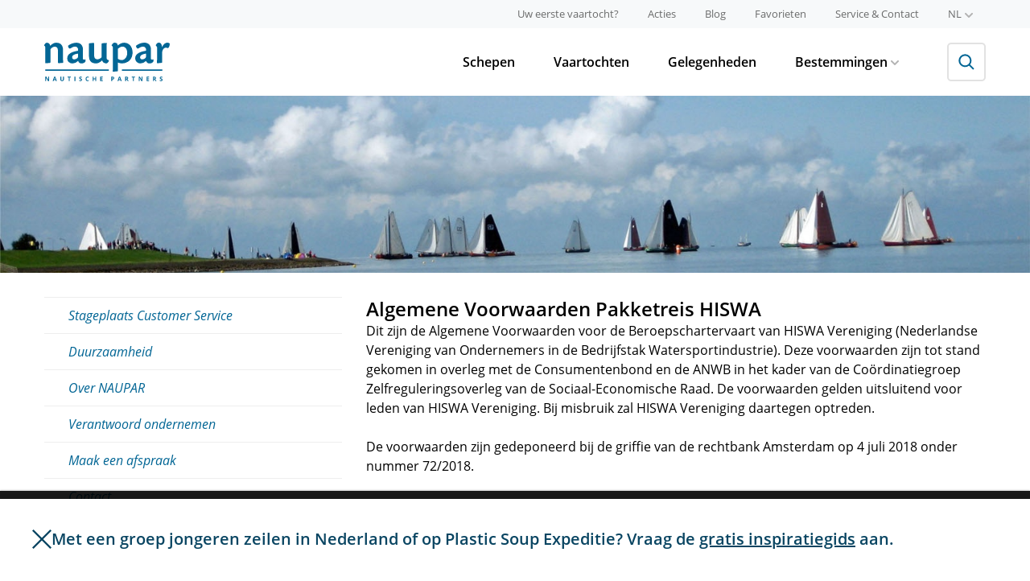

--- FILE ---
content_type: text/html; charset=utf-8
request_url: https://www.naupar.nl/av-hiswa/
body_size: 22505
content:

<!doctype html>
<!--[if lt IE 7]>           <html class="no-js ie ie6 lt-ie10 lt-ie9 lt-ie8 lt-ie7" lang="nl"><![endif]-->
<!--[if (IE 7)&!(IEMobile)]><html class="no-js ie ie7 lt-ie10 lt-ie9 lt-ie8" lang="nl"><![endif]-->
<!--[if (IE 8)&!(IEMobile)]><html class="no-js ie ie8 lt-ie10 lt-ie9" lang="nl"><![endif]-->
<!--[if (IE 9)&!(IEMobile)]><html class="no-js ie ie9 lt-ie10" lang="nl"><![endif]-->
<!--[if gt IE 9]><!-->      <html class="no-js" lang="nl"><!--<![endif]-->

<head>
    <script src="https://www.googleoptimize.com/optimize.js?id=OPT-MJ686H6" type="0c423830b02dc856bd21b04c-text/javascript"></script>
    <title>Algemene Voorwaarden voor de Beroepschartervaart HISWA | NAUPAR</title>
    <meta charset="utf-8">
    <meta name="description" content="Lees meer over de Algemene HISWA Voorwaarden voor de Beroepschartervaart">
    <meta name="web_author" content="Mediamoose" />
    <meta http-equiv="X-UA-Compatible" content="IE=Edge">
    <meta http-equiv="cleartype" content="on">

    <meta name="HandheldFriendly" content="True">
    <meta name="MobileOptimized" content="320">
    <meta name="viewport" content="width=device-width, initial-scale=1.0">

    <!-- For all browsers -->
    
        <link href="https://assets.naupar.nl/static/naupar/dist/styles/all.ca5c05267990.css" rel="stylesheet">
        <link href="https://assets.naupar.nl/static/naupar/dist/scripts/newsletter.e7ebf0b5203c.css" rel="stylesheet">

        
    

    <!--[if (lt IE 9) & (!IEMobile)]>
    <script src="https://assets.naupar.nl/static/naupar/dist/scripts/all.a0437638a20f.js"></script>

    <link rel="stylesheet" href="https://assets.naupar.nl/static/naupar/dist/styles/ie.9d109526bb9b.css">
    <script src="https://assets.naupar.nl/static/naupar/dist/scripts/ie.4bec3aa3a4bf.js"></script>
    <![endif]-->

    <link rel="stylesheet" href="https://assets.naupar.nl/static/naupar/dist/styles/print.5c6848cfbcee.css" media="print">

    <meta property="og:locale" content="nl">
    <meta property="og:site_name" content="NAUPAR">

    <meta property="og:title" content="Algemene Voorwaarden voor de Beroepschartervaart HISWA | NAUPAR">
    <meta property="og:url" content="https://www.naupar.nl/av-hiswa/">
    <meta property="og:description" content="Lees meer over de Algemene HISWA Voorwaarden voor de Beroepschartervaart">
    
    
        
    <meta property="og:image" content="https://assets.naupar.nl/static/naupar/dist/img/open-graph.901e6d9cba8a.png">
    <meta property="og:image:width" content="900" />
    <meta property="og:image:height" content="600" />
    
    


    <!-- Icons -->
    <link rel="apple-touch-icon" sizes="180x180" href="https://assets.naupar.nl/static/naupar/dist/favicons/apple-touch-icon.051de588ac38.png">
    <link rel="icon" type="image/png" href="https://assets.naupar.nl/static/naupar/dist/favicons/favicon-32x32.35de4e68c934.png" sizes="32x32">
    <link rel="icon" type="image/png" href="https://assets.naupar.nl/static/naupar/dist/favicons/favicon-16x16.471565fd21ea.png" sizes="16x16">
    <link rel="manifest" href="/favconfig/manifest.json">
    <link rel="mask-icon" href="https://assets.naupar.nl/static/naupar/dist/favicons/safari-pinned-tab.894128179bec.svg" color="#036695">
    <link rel="shortcut icon" href="https://assets.naupar.nl/static/naupar/dist/favicons/favicon.be688de73cef.ico">
    <meta name="msapplication-config" content="/favconfig/browserconfig.xml">
    <meta name="theme-color" content="#ffffff">

    
        
            
                
                
                    
                    <link rel="alternate" hreflang="nl" href="https://www.naupar.nl/av-hiswa/" />
                
            
                
                
            
                
                
            
        
    

    
    

    
        <meta name="robots" content="NOINDEX, FOLLOW">
    


    
        
            <script type="0c423830b02dc856bd21b04c-text/javascript">
                (function(i,s,o,g,r,a,m){i['GoogleAnalyticsObject']=r;i[r]=i[r]||function(){
                (i[r].q=i[r].q||[]).push(arguments)},i[r].l=1*new Date();a=s.createElement(o),
                m=s.getElementsByTagName(o)[0];a.async=1;a.src=g;m.parentNode.insertBefore(a,m)
                })(window,document,'script','https://www.google-analytics.com/analytics.js','ga');

                ga('create', 'UA\u002D11693055\u002D4', {'siteSpeedSampleRate': 100});
                ga('set', 'anonymizeIp', true);
                
                ga('send', 'pageview');
            </script>
        

        
        
            <script async src="https://www.googletagmanager.com/gtag/js?id=G\u002DR2E18ZJRN1" type="0c423830b02dc856bd21b04c-text/javascript"></script>
            <script type="0c423830b02dc856bd21b04c-text/javascript">
              window.dataLayer = window.dataLayer || [];
              function gtag(){dataLayer.push(arguments);}
              gtag('js', new Date());

              gtag('config', 'G\u002DR2E18ZJRN1');
            </script>
        
        
    

    
</head>
<body class=" naupar-nl">

    

        <header class="app-header" role="banner">
            <!-- top -->
            <div class="app-header-top">
                <div class="container">
                    <nav class="menu menu--secondary menu--size-small menu--color-gray menu--inline-tablet app-header-top__nav">
                        

<ul class="menu__list">
    
        <li class="menu__item">
            <a class="menu__link" href="/uw-eerste-vaartocht/" title="Uw eerste vaartocht?">
                Uw eerste vaartocht?
            </a>
        </li>
    
    
        <li class="menu__item">
            <a class="menu__link" href="/acties/" title="Acties">
                Acties
            </a>
        </li>
    
    
        <li class="menu__item">
            <a class="menu__link" href="/blog/" title="Blog">
                Blog
            </a>
        </li>
    
    <li class="menu__item">
        <a class="menu__link" href="/favoriete-schepen/" title="Favorieten">
            Favorieten
        </a>
    </li>
    
        <li class="menu__item">
            <a class="menu__link" href="/service/" title="Service & Contact">Service & Contact</a>
        </li>
    
</ul>


<ul class="menu__list">
    <li class="menu__item menu__item--with-submenu">
        <button class="menu__link menu__link--with-submenu text-uppercase">
            nl
            <svg xmlns="http://www.w3.org/2000/svg" width="11" height="6.6" viewBox="0 0 11 6.6" class="icn icn-10 menu__item-icon"><path d="M5.5 6.6a1 1 0 0 1-.77-.33l-4.4-4.4A1.089 1.089 0 0 1 1.87.33L5.5 3.96 9.13.33a1.089 1.089 0 1 1 1.54 1.54l-4.4 4.4a1 1 0 0 1-.77.33z" fill="currentColor"/></svg>
        </button>

        <ul class="submenu">
            
            
            
            <li class="submenu__item">
                <a class="submenu__link submenu__link--active text-uppercase" href="https://www.naupar.nl/av-hiswa/" title="Nederlands" onclick="if (!window.__cfRLUnblockHandlers) return false; ga('send', 'event', 'taalswitcher', 'Click', 'nl');" data-cf-modified-0c423830b02dc856bd21b04c-="">nl</a>
            </li>
            
            
            <li class="submenu__item">
                <a class="submenu__link text-uppercase" href="https://www.naupar.de" title="Deutsch" onclick="if (!window.__cfRLUnblockHandlers) return false; ga('send', 'event', 'taalswitcher', 'Click', 'de');" data-cf-modified-0c423830b02dc856bd21b04c-="">de</a>
            </li>
            
            
            <li class="submenu__item">
                <a class="submenu__link text-uppercase" href="https://www.naupar.com" title="English" onclick="if (!window.__cfRLUnblockHandlers) return false; ga('send', 'event', 'taalswitcher', 'Click', 'en');" data-cf-modified-0c423830b02dc856bd21b04c-="">en</a>
            </li>
            
            
        </ul>
    </li>
</ul>


                    </nav>
                </div>
            </div>

            <!-- main -->
            <div class="app-header-main">
                <div class="container app-header-main__container">
                    <div class="branding app-header__branding">
                        <a class="branding__link" href="/" title="NAUPAR">
                            
                            <svg viewBox="0 0 500 154" fill="none" xmlns="http://www.w3.org/2000/svg" class="branding__logo"><title>Logo</title><path fill-rule="evenodd" clip-rule="evenodd" d="M273.214 20.13v68.95c0 12.957-.201 19.726-.596 26.32 5.655.038 11.308-.235 16.934-.818 3.582-.589 3.98-1.582 3.98-4.774V79.313a37.94 37.94 0 0 0 16.737 3.58 43.33 43.33 0 0 0 22.529-6.569c11.15-6.785 18.932-19.536 18.932-37.463 0-23.72-14.952-38.659-33.484-38.659-9.961 0-16.342 3.982-25.705 10.956A11.691 11.691 0 0 0 280.578.202c-1.833.046-3.652.38-5.381.993a41.367 41.367 0 0 0-6.368 7.98v3.178c2.589 1.006 4.385 3.192 4.385 7.778zm20.313 44.438V24.314c4.79-4.395 11.361-8.567 18.133-8.567 11.379 0 18.745 10.765 18.745 24.913 0 17.927-10.567 28.88-22.124 28.88a24.963 24.963 0 0 1-14.754-4.972zm90.073 18.33a32.077 32.077 0 0 0 21.921-10.164 14.311 14.311 0 0 0 14.153 10.17c8.973 0 14.148-5.176 15.154-8.368l.203-8.164a13.257 13.257 0 0 1-4.993 1.192c-3.981 0-5.574-1.997-5.574-4.384-.123-6.923.128-15.698.342-23.209.138-4.811.26-9.103.26-12.056 0-18.735-11.168-27.907-27.1-27.907a56.992 56.992 0 0 0-32.893 12.55l1.209 3.98c1.981 7.175 5.569 8.18 10.545 5.391.331-.191.679-.397 1.044-.612h.002c3.826-2.254 9.457-5.57 15.1-5.57a11.595 11.595 0 0 1 11.637 7.494c.581 1.549.821 3.203.709 4.853v4.186c-1.391.202-3.576.602-7.758 1.393-11.565 2.401-35.27 9.173-35.27 27.703a20.342 20.342 0 0 0 5.846 15.522 20.319 20.319 0 0 0 15.463 6zm-1.37-21.46a8.01 8.01 0 0 1-.415-3.437v-.003c0-6.586 7.966-12.162 23.312-14.16v10.77a8.665 8.665 0 0 1-1.396 5.98 18.417 18.417 0 0 1-13.343 6.167 7.994 7.994 0 0 1-6.33-2.379 7.996 7.996 0 0 1-1.828-2.939zm-269.223 21.46a32.067 32.067 0 0 0 21.906-10.164 14.298 14.298 0 0 0 14.158 10.164c8.967 0 14.158-5.175 15.149-8.367v-7.964a13.232 13.232 0 0 1-4.988 1.193c-3.98 0-5.579-1.997-5.579-4.384-.119-6.905.131-15.655.346-23.157.138-4.837.262-9.155.262-12.125 0-18.732-11.158-27.89-27.101-27.89a57.015 57.015 0 0 0-32.68 12.351l1.188 3.996c1.98 7.162 5.58 8.167 10.551 5.378.336-.195.691-.403 1.063-.622l.003-.002c3.829-2.253 9.446-5.558 15.079-5.558a11.593 11.593 0 0 1 8.979 3.369 11.617 11.617 0 0 1 2.659 4.124c.581 1.549.825 3.204.714 4.854v4.186c-1.397.202-3.582.602-7.764 1.393-11.546 2.401-35.28 9.173-35.28 27.703a20.343 20.343 0 0 0 12.953 20.175 20.365 20.365 0 0 0 8.382 1.347zm-1.582-21.462a7.992 7.992 0 0 1-.421-3.435v-.003c0-6.586 7.966-12.162 23.323-14.16v10.77a8.663 8.663 0 0 1-1.407 5.98 18.417 18.417 0 0 1-13.348 6.167 8.012 8.012 0 0 1-6.32-2.38 8.01 8.01 0 0 1-1.827-2.939zm105.589 18.866a47.415 47.415 0 0 0 13.546-9.549v-.003c1.795 6.974 7.372 11.947 16.555 11.952 4.188 0 7.967-4.774 9.762-8.367V69.75c-4.987-.791-8.568-2.597-8.568-9.963V33.29c0-10.403.265-19.555.44-25.609.087-2.991.151-5.226.151-6.481a150.06 150.06 0 0 0-17.323 1.192c-2.987.805-3.596 1.795-3.596 6.785v49.211a21.553 21.553 0 0 1-6.927 5.637 21.565 21.565 0 0 1-8.622 2.341c-6.57 0-13.758-2.404-13.758-17.136V12.154c0-10.35-.794-11.155-3.181-11.155a88.63 88.63 0 0 0-17.942 2.198c.648 6.618.72 13.268.608 19.916v30.88c0 17.54 8.367 28.696 27.298 28.696a25.984 25.984 0 0 0 11.557-2.387zM0 12.35c2.59 1.01 4.183 3.396 4.183 8.185 0 12.754-.188 52.4-.373 61.376 5.659-.02 11.312-.35 16.934-.992 3.377-.401 3.98-1.21 3.98-4.587V26.113c3.782-4.99 9.569-9.962 17.137-9.962s12.751 4.387 12.751 15.34l-.197 47.026c0 2.199.99 3.193 3.389 3.193 5.932-.144 11.852-.61 17.733-1.395-.603-5.78-.805-14.964-.805-24.512V29.885c0-13.543-4.587-29.69-26.898-29.69A24.615 24.615 0 0 0 35.488 3.39a59.345 59.345 0 0 0-11.765 8.956C22.713 6.765 19.329.785 11.963.398a16.727 16.727 0 0 0-5.377.589A38.1 38.1 0 0 0 0 9.17v3.179zm449.37 7.983v28.894c0 12.755-.215 23.709-.602 32.483 5.728.063 11.454-.27 17.136-.994 3.38-.401 3.783-1.596 3.783-4.384V39.858a20.692 20.692 0 0 1 1.594-8.97c3.192-7.754 8.573-10.755 11.765-10.755 2.299-.079 4.588.258 6.767.994A5.277 5.277 0 0 0 496 18.74a26.952 26.952 0 0 0 3.98-14.752 12.174 12.174 0 0 0-9.362-3.983c-8.973 0-16.539 6.57-21.916 18.332C468.5 7.969 464.917.005 456.334.005a17.786 17.786 0 0 0-5.376 1.192c-2.485 2.374-4.965 5.131-6.576 8.166v3.192a7.719 7.719 0 0 1 3.789 3.06c.899 1.402 1.199 2.887 1.199 4.718zM150.348 148.244c0 1.547-.559 2.766-1.676 3.657-1.11.89-2.656 1.336-4.641 1.336-1.828 0-3.445-.344-4.851-1.032v-3.375c1.156.516 2.132.879 2.929 1.09.805.211 1.539.317 2.203.317.797 0 1.407-.153 1.829-.457.429-.305.644-.758.644-1.36 0-.336-.094-.633-.281-.89-.188-.266-.465-.52-.832-.762-.36-.242-1.098-.629-2.215-1.16-1.047-.493-1.832-.965-2.356-1.418a5.324 5.324 0 0 1-1.253-1.582c-.313-.602-.469-1.305-.469-2.11 0-1.515.512-2.707 1.535-3.574 1.031-.867 2.453-1.301 4.266-1.301.89 0 1.738.106 2.543.317.812.211 1.66.508 2.543.89l-1.172 2.825c-.914-.375-1.672-.637-2.274-.786a7.246 7.246 0 0 0-1.758-.222c-.687 0-1.214.16-1.582.48-.367.321-.55.738-.55 1.254 0 .32.074.602.222.844.149.234.383.465.703.691.328.219 1.098.617 2.309 1.196 1.602.765 2.699 1.535 3.293 2.308.594.766.891 1.707.891 2.824zm-104.18 4.758l-1.242-4.078H38.68l-1.243 4.078h-3.914l6.047-17.203h4.442l6.07 17.203h-3.914zm-2.11-7.125a3453.02 3453.02 0 0 1-1.945-6.269c-.14-.485-.242-.868-.304-1.149-.258 1-.997 3.473-2.215 7.418h4.465zm-24.703 7.125h-4.617l-7.453-12.961H7.18c.148 2.289.222 3.922.222 4.899v8.062H4.156v-17.133h4.582l7.442 12.832h.082c-.118-2.226-.176-3.8-.176-4.722v-8.11h3.27v17.133zm58.84-6.047v-11.086h-3.62v10.465c0 1.328-.27 2.305-.81 2.93-.53.617-1.39.926-2.578.926-1.226 0-2.105-.309-2.636-.926-.532-.617-.797-1.586-.797-2.906v-10.489h-3.621v11.039c0 1.961.61 3.508 1.828 4.641 1.219 1.125 2.93 1.688 5.133 1.688 1.46 0 2.726-.254 3.797-.762 1.07-.508 1.886-1.238 2.449-2.192.57-.953.855-2.062.855-3.328zM101 153.002h-3.633v-14.109h-4.652v-3.024h12.937v3.024H101v14.109zm19.289-17.133v17.133h3.633v-17.133h-3.633zm49.266 4.325c.75-1.032 1.808-1.547 3.175-1.547.625 0 1.262.113 1.911.34a19.49 19.49 0 0 1 1.933.796l1.172-2.953c-1.68-.804-3.352-1.207-5.016-1.207-1.632 0-3.058.36-4.277 1.078-1.211.711-2.141 1.739-2.789 3.082-.648 1.336-.973 2.895-.973 4.676 0 2.828.66 5 1.981 6.516 1.32 1.508 3.226 2.262 5.719 2.262 1.734 0 3.304-.293 4.71-.879v-3.047c-1.71.601-3.168.902-4.371.902-2.867 0-4.3-1.91-4.3-5.73 0-1.836.375-3.266 1.125-4.289zm37.242 12.808h-3.621v-7.394h-6.785v7.394h-3.633v-17.133h3.633v6.715h6.785v-6.715h3.621v17.133zm16.336 0H233v-3h-6.234v-4.418h5.8v-2.976h-5.8v-3.762H233v-2.977h-9.867v17.133zm47.32-9.07h1.195c1.118 0 1.953-.219 2.508-.656.555-.446.832-1.09.832-1.934 0-.852-.234-1.48-.703-1.887-.461-.406-1.187-.609-2.18-.609h-1.652v5.086zm8.203-2.719c0 1.844-.578 3.254-1.734 4.231-1.149.976-2.785 1.464-4.91 1.464h-1.559v6.094h-3.633v-17.133h5.473c2.078 0 3.656.45 4.734 1.348 1.086.891 1.629 2.223 1.629 3.996zm24.481 7.711l1.242 4.078h3.914l-6.07-17.203h-4.442l-6.047 17.203h3.914l1.243-4.078h6.246zm-2.813-9.316c.149.484.797 2.574 1.945 6.269h-4.464c1.218-3.945 1.957-6.418 2.214-7.418.063.281.164.664.305 1.149zm25.77 3.867h1.172c1.148 0 1.996-.192 2.542-.574.547-.383.821-.985.821-1.805 0-.813-.281-1.391-.844-1.734-.555-.344-1.418-.516-2.59-.516h-1.101v4.629zm0 2.953v6.574h-3.633v-17.133h4.992c2.328 0 4.051.426 5.168 1.278 1.117.843 1.676 2.129 1.676 3.855 0 1.008-.278 1.906-.832 2.696-.555.781-1.34 1.394-2.356 1.839 2.578 3.852 4.258 6.34 5.039 7.465h-4.031l-4.09-6.574h-1.933zm27.187 6.574h3.633v-14.109h4.652v-3.024h-12.937v3.024h4.652v14.109zm38.121 0h-4.617l-7.453-12.961h-.106c.149 2.289.223 3.922.223 4.899v8.062h-3.246v-17.133h4.582l7.441 12.832h.082c-.117-2.226-.175-3.8-.175-4.722v-8.11h3.269v17.133zm16.324 0h9.868v-3h-6.235v-4.418h5.801v-2.976h-5.801v-3.762h6.235v-2.977h-9.868v17.133zm29.086-9.527h1.172c1.149 0 1.996-.192 2.543-.574.547-.383.821-.985.821-1.805 0-.813-.282-1.391-.844-1.734-.555-.344-1.418-.516-2.59-.516h-1.102v4.629zm0 2.953v6.574h-3.632v-17.133h4.992c2.328 0 4.051.426 5.168 1.278 1.117.843 1.676 2.129 1.676 3.855 0 1.008-.278 1.906-.833 2.696-.554.781-1.339 1.394-2.355 1.839 2.578 3.852 4.258 6.34 5.039 7.465h-4.031l-4.09-6.574h-1.934zm32.649 5.473c1.117-.891 1.676-2.11 1.676-3.657 0-1.117-.297-2.058-.891-2.824-.594-.773-1.691-1.543-3.293-2.308-1.211-.579-1.98-.977-2.309-1.196-.32-.226-.554-.457-.703-.691a1.587 1.587 0 0 1-.222-.844c0-.516.183-.933.55-1.254.368-.32.895-.48 1.582-.48a7.24 7.24 0 0 1 1.758.222c.602.149 1.36.411 2.274.786l1.172-2.825a17.546 17.546 0 0 0-2.543-.89 9.994 9.994 0 0 0-2.543-.317c-1.813 0-3.235.434-4.266 1.301-1.023.867-1.535 2.059-1.535 3.574 0 .805.156 1.508.469 2.11.312.601.73 1.129 1.254 1.582.523.453 1.308.925 2.355 1.418 1.117.531 1.855.918 2.215 1.16.367.242.644.496.832.762.187.257.281.554.281.89 0 .602-.215 1.055-.644 1.36-.422.304-1.032.457-1.829.457-.664 0-1.398-.106-2.203-.317-.797-.211-1.773-.574-2.929-1.09v3.375c1.406.688 3.023 1.032 4.851 1.032 1.985 0 3.531-.446 4.641-1.336zM4 107.002h253v5H4v-5zm466 0H309v5h161v-5z" fill="#036695"/></svg>
                            
                        </a>
                    </div>

                    <div class="app-header-main__content">
                        <div class="app-header-main__wrapper">
                            <div class="menu-wrapper menu-wrapper--bordered-tablet">
                                <nav class="menu menu--inline-tablet menu--color-black menu--gap-large menu--primary menu--bordered-tablet app-header-main__nav">
                                    

<ul class="menu__list">
    

    <li class="menu__item">
        <a class="menu__link" href="/schepen/" title="Schepen">
            Schepen
        </a>
    </li>

    
    <li class="menu__item">
        <a class="menu__link" href="/vaartochten/" title="Vaartochten" onclick="if (!window.__cfRLUnblockHandlers) return false; ga('send', 'event', 'arrangementen_link', 'Click', 'primaire navigatie');" data-cf-modified-0c423830b02dc856bd21b04c-="">
            Vaartochten
        </a>
    </li>
    

    
    <li class="menu__item">
        <a class="menu__link" href="/gelegenheden/" title="Gelegenheden">
            Gelegenheden
        </a>
    </li>
    

    
    <li class="menu__item menu__item--with-submenu">
        <button class="menu__link menu__link--with-submenu">
            Bestemmingen
            <svg xmlns="http://www.w3.org/2000/svg" width="11" height="6.6" viewBox="0 0 11 6.6" class="icn icn-10 menu__item-icon"><path d="M5.5 6.6a1 1 0 0 1-.77-.33l-4.4-4.4A1.089 1.089 0 0 1 1.87.33L5.5 3.96 9.13.33a1.089 1.089 0 1 1 1.54 1.54l-4.4 4.4a1 1 0 0 1-.77.33z" fill="currentColor"/></svg>
        </button>

        <ul class="submenu">
            
            <li class="submenu__item">
                <a class="submenu__link" href="/vaargebieden/" title="Vaargebieden">
                    Vaargebieden
                </a>
            </li>
            
            
            <li class="submenu__item">
                <a class="submenu__link" href="/plaatsen/" title="Plaatsen">
                    Plaatsen
                </a>
            </li>
            
            
            <li class="submenu__item">
                <a class="submenu__link" href="/bezienswaardigheden/" title="Bezienswaardigheden">
                    Bezienswaardigheden
                </a>
            </li>
            
        </ul>
    </li>
    
    
</ul>

                                </nav>

                                <nav class="menu menu--secondary menu--size-small menu--color-gray menu--tablet menu--bordered-tablet">
                                    

<ul class="menu__list">
    
        <li class="menu__item">
            <a class="menu__link" href="/uw-eerste-vaartocht/" title="Uw eerste vaartocht?">
                Uw eerste vaartocht?
            </a>
        </li>
    
    
        <li class="menu__item">
            <a class="menu__link" href="/acties/" title="Acties">
                Acties
            </a>
        </li>
    
    
        <li class="menu__item">
            <a class="menu__link" href="/blog/" title="Blog">
                Blog
            </a>
        </li>
    
    <li class="menu__item">
        <a class="menu__link" href="/favoriete-schepen/" title="Favorieten">
            Favorieten
        </a>
    </li>
    
        <li class="menu__item">
            <a class="menu__link" href="/service/" title="Service & Contact">Service & Contact</a>
        </li>
    
</ul>


<ul class="menu__list">
    <li class="menu__item menu__item--with-submenu">
        <button class="menu__link menu__link--with-submenu text-uppercase">
            nl
            <svg xmlns="http://www.w3.org/2000/svg" width="11" height="6.6" viewBox="0 0 11 6.6" class="icn icn-10 menu__item-icon"><path d="M5.5 6.6a1 1 0 0 1-.77-.33l-4.4-4.4A1.089 1.089 0 0 1 1.87.33L5.5 3.96 9.13.33a1.089 1.089 0 1 1 1.54 1.54l-4.4 4.4a1 1 0 0 1-.77.33z" fill="currentColor"/></svg>
        </button>

        <ul class="submenu">
            
            
            
            <li class="submenu__item">
                <a class="submenu__link submenu__link--active text-uppercase" href="https://www.naupar.nl/av-hiswa/" title="Nederlands" onclick="if (!window.__cfRLUnblockHandlers) return false; ga('send', 'event', 'taalswitcher', 'Click', 'nl');" data-cf-modified-0c423830b02dc856bd21b04c-="">nl</a>
            </li>
            
            
            <li class="submenu__item">
                <a class="submenu__link text-uppercase" href="https://www.naupar.de" title="Deutsch" onclick="if (!window.__cfRLUnblockHandlers) return false; ga('send', 'event', 'taalswitcher', 'Click', 'de');" data-cf-modified-0c423830b02dc856bd21b04c-="">de</a>
            </li>
            
            
            <li class="submenu__item">
                <a class="submenu__link text-uppercase" href="https://www.naupar.com" title="English" onclick="if (!window.__cfRLUnblockHandlers) return false; ga('send', 'event', 'taalswitcher', 'Click', 'en');" data-cf-modified-0c423830b02dc856bd21b04c-="">en</a>
            </li>
            
            
        </ul>
    </li>
</ul>


                                </nav>

                                <div class="menu-spacer"></div>
                            </div>

                            <div class="app-header__search">
                                <form class="search-form" action="/zoeken/" method="get">
                                <div class="fieldholder search-form__fieldholder">
                                    <input class="search-form__input" type="search" name="q" placeholder="Vul een zoekwoord in">
                                </div>
                                <button class="btn search-form__button" type="submit">
                                    <svg width="20" height="20" viewBox="0 0 20 20" fill="none" xmlns="http://www.w3.org/2000/svg" class="icn icn-20 search-form__button-icon"><path fill-rule="evenodd" clip-rule="evenodd" d="M12.556 4.071a6 6 0 1 1-8.485 8.485 6 6 0 0 1 8.485-8.485zm2.078 9.149A8.001 8.001 0 0 0 2.657 2.657 8 8 0 0 0 13.22 14.634l4.993 4.993 1.414-1.414-4.993-4.993z" fill="currentColor"/></svg>
                                </button>
                                </form>
                            </div>
                        </div>
                    </div>

                    <button class="app-header-main__content-toggle menu-toggle">
                        <div class="menu-toggle__icon">
                            <i
                                class="menu-toggle__stick menu-toggle__stick--top"
                            ></i>
                            <i
                                class="menu-toggle__stick menu-toggle__stick--middle menu-toggle__stick--middle-a"
                            ></i>
                            <i
                                class="menu-toggle__stick menu-toggle__stick--middle menu-toggle__stick--middle-b"
                            ></i>
                            <i
                                class="menu-toggle__stick menu-toggle__stick--bottom"
                            ></i>
                        </div>
                    </button>
                </div>
            </div>
        </header>

        


        
    <div id="hero" class="hero info-hero" style="background-image:url('https://assets.naupar.nl/static/naupar/dist/images/hero-info.4ebd45be2a43.jpg');"></div>


        
    <div id="content">
        <div class="wrap">
            <div class="row col-switch clearfix">
                <main class="col-08 switch-right" role="main">
                    
                        <article class="page-article page-article-detail">
                            <header>
                                <h1 class="page-title">Algemene Voorwaarden Pakketreis HISWA</h1>
                            </header>
                            <div class="content content--redacted js-fitvids">
                                <p>Dit zijn de Algemene Voorwaarden voor de Beroepschartervaart van HISWA Vereniging (Nederlandse Vereniging van Ondernemers in de Bedrijfstak Watersportindustrie). Deze voorwaarden zijn tot stand gekomen in overleg met de Consumentenbond en de ANWB in het kader van de Coördinatiegroep Zelfreguleringsoverleg van de Sociaal-Economische Raad. De voorwaarden gelden uitsluitend voor leden van HISWA Vereniging. Bij misbruik zal HISWA Vereniging daartegen optreden.</p><p>De voorwaarden zijn gedeponeerd bij de griffie van de rechtbank Amsterdam op 4 juli 2018 onder nummer 72/2018.</p><h2>ARTIKEL 1 - DEFINITIES &nbsp;&nbsp;</h2><p>In deze voorwaarden gelden de volgende definities: &nbsp;&nbsp;</p><ul><li>Ondernemer: een natuurlijke persoon of rechtspersoon die bedrijfsmatig een overeenkomst sluit met een klant. Deze ondernemer is lid van HISWA Vereniging. &nbsp;</li><li>Klant: een persoon die met de ondernemer een overeenkomst sluit voor een vaartocht met een gezagvoerder, inclusief verblijf aan boord van een schip. &nbsp;</li><li>Gezagvoerder: de persoon die het gezag voert over het schip waarmee de overeengekomen vaartocht wordt gemaakt. &nbsp;</li><li>Gast: een persoon die op uitnodiging van de klant en met toestemming van de ondernemer aan boord is van het schip waarmee de overeengekomen vaartocht wordt gemaakt. &nbsp;</li><li>Schip: het schip dat genoemd wordt in de overeenkomst, of een gelijkwaardig schip. &nbsp;&nbsp;</li><li>Overeenkomst: de overeenkomst waarmee de ondernemer zich verplicht om voor de klant een vaartocht te realiseren. &nbsp;&nbsp;</li><li>Vaartocht: het varen met het schip en het verblijf aan boord tijdens de periode die in de overeenkomst is vastgelegd. &nbsp;</li><li>Elektronisch: per e-mail of website. &nbsp;</li><li>Geschillencommissie: de Geschillencommissie Waterrecreatie in Den Haag. &nbsp;&nbsp;</li></ul><p>Alle bedragen die in deze algemene voorwaarden staan, zijn inclusief btw. &nbsp;</p><h2>ARTIKEL 2 - TOEPASSELIJKHEID VAN DEZE VOORWAARDEN &nbsp;</h2><ol><li>Deze voorwaarden zijn van toepassing op alle overeenkomsten die de ondernemer sluit met de klant. &nbsp;&nbsp;</li><li>Artikel 12, 13 en 14 zijn niet van toepassing als de vaartocht: &nbsp;</li><li>geen overnachting bevat of niet langer duurt dan 24 uur; of &nbsp;</li><li>eenmalig zonder winstoogmerk aan een beperkte groep klanten wordt aangeboden. Ook hoeft de ondernemer in dat geval niet het wettelijke standaardinformatieformulier voor een pakketreis met zijn aanbod mee te sturen (zie artikel 3, lid 4). &nbsp;&nbsp;</li><li>Als de klant handelt in het kader van zijn beroep of bedrijf zijn artikel 16 en 17 niet van toepassing. &nbsp;</li><li>Deze voorwaarden gelden voor de ondernemer en de klant. De klant wijst zijn gasten op de regels in deze algemene voorwaarden. Stelt een gast de ondernemer aansprakelijk, dan vrijwaart de klant de ondernemer daarvoor, voor zover die aansprakelijkheid tegenover de klant zelf uitgesloten zou zijn. &nbsp;&nbsp;</li><li>Deze voorwaarden gelden ook ten aanzien van alle natuurlijke personen en rechtspersonen waarvan de ondernemer, in de ruimste zin van het woord, gebruikmaakt of gebruik heeft gemaakt bij het sluiten en/of uitvoeren van de overeenkomst. &nbsp;</li><li>Op de overeenkomst zijn uitsluitend deze algemene voorwaarden van toepassing. Als de klant andere voorwaarden hanteert, wijst de ondernemer deze uitdrukkelijk af. Dit geldt niet als de partijen schriftelijk expliciet iets anders zijn overeengekomen. &nbsp;</li></ol><h2>ARTIKEL 3 – AANBOD/OFFERTE &nbsp;</h2><ol><li>Een advertentie, folder of website van de ondernemer is een uitnodiging om in onderhandeling te treden. &nbsp;&nbsp;</li><li>Als de ondernemer een individueel aanbod aan de klant doet, brengt hij dit aanbod schriftelijk of elektronisch uit. &nbsp;</li><li>Op het schriftelijke of elektronische aanbod moet een dagtekening staan. Wordt er in het aanbod een geldigheidstermijn genoemd, dan mag de ondernemer zijn aanbod binnen die termijn niet veranderen of intrekken. Wordt er geen termijn genoemd, dan mag de ondernemer zijn aanbod niet veranderen of intrekken tot en met 14 dagen na de dagtekening. &nbsp;</li><li>De ondernemer geeft in zijn aanbod een volledige en nauwkeurige omschrijving van de diensten die hij aanbiedt. Daarbij vermeldt hij in ieder geval: &nbsp; &nbsp;<ul><li>de aard, inhoud en omvang van de diensten; &nbsp;&nbsp;</li><li>de totale prijs van de vaartocht. Bij individuele boekingen is dit een prijs per persoon en bij groepsboekingen een prijs per groep; &nbsp;</li><li>het percentage van de prijs dat de klant vooruit moet betalen; &nbsp;</li><li>de manier van betaling; &nbsp;</li><li>de datum en het tijdstip van de inscheping en de ontscheping; &nbsp;</li><li>het maximale aantal gasten per schip; &nbsp;</li><li>bij individuele boekingen: het vereiste minimumaantal aanmeldingen en de mogelijkheid voor de ondernemer om de vaartocht te annuleren als dit aantal niet wordt bereikt. Daarbij vermeldt hij ook de annuleringstermijn die hiervoor geldt. &nbsp;&nbsp;</li></ul></li></ol><p>Daarnaast voegt de ondernemer bij het aanbod: &nbsp;</p><ul><li>het wettelijke standaardinformatieformulier voor pakketreizen; &nbsp;</li><li>een exemplaar van deze algemene voorwaarden, als de klant deze nog niet eerder heeft ontvangen. &nbsp;</li></ul><h2>&nbsp;ARTIKEL 4 - OVEREENKOMST &nbsp;&nbsp;</h2><ol><li>Er is sprake van een overeenkomst zodra de klant het aanbod van de ondernemer accepteert. Accepteert hij dit aanbod elektronisch, dan stuurt de ondernemer elektronisch een bevestiging naar de klant. &nbsp;&nbsp;</li><li>Elke overeenkomst wordt schriftelijk of elektronisch vastgelegd. &nbsp;&nbsp;</li><li>Bij een schriftelijke overeenkomst moet de ondernemer altijd een afschrift aan de klant geven.&nbsp;&nbsp;</li></ol><h2>ARTIKEL 5 - BETALINGSVOORWAARDEN &nbsp;</h2><ol><li>De klant moet de factuur binnen 14 dagen na ontvangst betalen, maar in ieder geval op de startdatum van de vaartocht. Hij kan de factuur betalen op het kantoor van de ondernemer of door het bedrag over te maken naar een bankrekening die door de ondernemer wordt bepaald. &nbsp;</li><li>Als de klant niet op tijd betaalt, is hij in verzuim zonder dat de ondernemer hem in gebreke hoeft te stellen. Toch stuurt de ondernemer na het verstrijken van de betalingsdatum nog één kosteloze betalingsherinnering naar de klant. Daarin wijst hij de klant op zijn verzuim en geeft hij hem alsnog de gelegenheid om de factuur binnen 14 dagen te betalen. In de betalingsherinnering vermeldt de ondernemer ook de buitengerechtelijke incassokosten die de klant bij niet tijdige betaling verschuldigd is. &nbsp;</li><li>Is de 14-dagentermijn die in lid 2 genoemd is, verlopen en heeft de klant nog niet betaald, dan is de ondernemer bevoegd om betaling van het verschuldigde bedrag te eisen, zonder dat hij de klant verder in gebreke hoeft te stellen. De buitengerechtelijke incassokosten die daaraan verbonden zijn, mag hij naar redelijkheid in rekening brengen bij de klant. Hiervoor gelden maximumbedragen die staan in het Besluit vergoeding buitengerechtelijke incassokosten. Onder voorbehoud van wettelijke wijzigingen zijn deze maximumbedragen vastgesteld op: &nbsp;&nbsp;<ul><li>15% over de eerste € 2.500,-, met een minimum van € 40,-; &nbsp;</li><li>10% over de volgende € 2.500,-; &nbsp;&nbsp;</li><li>5% over de volgende € 5.000,-; &nbsp;</li><li>1% over de volgende € 190.000,-; &nbsp;</li><li>0,5% over het meerdere, met een maximum van € 6.775,-. &nbsp;</li></ul></li></ol><h2>ARTIKEL 6 - ANNULERING &nbsp;&nbsp;</h2><ol><li>Als de klant de overeenkomst wil annuleren, moet hij dit zo snel mogelijk schriftelijk of elektronisch aan de ondernemer laten weten. De datum waarop de ondernemer de annulering heeft ontvangen, geldt als annuleringsdatum. &nbsp;&nbsp;</li><li>Als de klant de overeenkomst annuleert, moet hij een gefixeerde (vaste) schadeloosstelling aan de ondernemer betalen. Daarbij gaat het om een schadeloosstelling voor het verblijf op het schip en een schadeloosstelling voor de catering en overige diensten. De schadeloosstelling voor het schip bedraagt: - 15% van de overeengekomen prijs bij annulering tot 6 maanden voor de afvaart; &nbsp;&nbsp;<ul><li>20% van de overeengekomen prijs bij annulering tot 5 maanden voor de afvaart; &nbsp;&nbsp;</li><li>30% van de overeengekomen prijs bij annulering tot 4 maanden voor de afvaart;</li><li>40% van de overeengekomen prijs bij annulering tot 3 maanden voor de afvaart; &nbsp;</li><li>50% van de overeengekomen prijs bij annulering tot 2 maanden voor de afvaart; &nbsp;&nbsp;</li><li>75% van de overeengekomen prijs bij annulering tot 1 maand voor de afvaart;</li><li>90% van de overeengekomen prijs bij annulering tot 1 dag voor de afvaart; &nbsp;</li><li>100% van de overeengekomen prijs bij annulering op de dag van de afvaart. &nbsp;</li></ul></li><li>De schadeloosstelling voor de catering en overige diensten bedraagt: &nbsp;<ul><li>15% van de overeengekomen prijs bij annulering tot 2 maanden voor de afvaart; &nbsp;&nbsp;</li><li>25% van de overeengekomen prijs bij annulering tot 1 maand voor de afvaart; &nbsp;&nbsp;</li><li>50% van de overeengekomen prijs bij annulering tot 2 weken voor de afvaart; &nbsp;&nbsp;</li><li>75% van de overeengekomen prijs bij annulering tot 1 week voor de afvaart;</li><li>95% van de overeengekomen prijs bij annulering tot en met 1 dag voor de afvaart; &nbsp;</li><li>100% van de overeengekomen prijs bij annulering op de dag van afvaart. &nbsp;</li></ul></li><li>Is de werkelijke schade die de ondernemer door de annulering lijdt, aantoonbaar (meer dan) 15% hoger of lager dan het bedrag dat hierboven genoemd is? Dan moet de klant dat hogere of lagere bedrag betalen. Dit bedrag mag niet meer bedragen dan de totale prijs die in de overeenkomst is opgenomen. Onder schade verstaan we het geleden verlies en de gederfde winst van de ondernemer. &nbsp;</li><li>De klant kan de ondernemer tot uiterlijk 7 dagen vóór vertrek vragen of iemand anders zijn plaats mag innemen. Deze vervanger moet voldoen aan alle voorwaarden die aan de overeenkomst verbonden zijn. De klant en zijn vervanger zijn hoofdelijk aansprakelijk voor de betaling van de nog verschuldigde prijs van de vaartocht, de wijzigingskosten ad € 50,, en eventuele extra kosten voor zover die redelijk zijn. &nbsp;&nbsp;</li><li>Als de overheid een negatief reisadvies heeft gegeven voor het gebied waar de vaartocht plaatsvindt, kan de klant de overeenkomst kosteloos annuleren. Dit geldt ook als er een negatief reisadvies is voor de haven van vertrek en/of aankomst. &nbsp;</li><li>De ondernemer kan de overeenkomst annuleren als hij deze niet kan uitvoeren door onvermijdbare en buitengewone omstandigheden. Voorwaarde is dat hij dit direct, en vóór het begin van de vaartocht, aan de klant laat weten. &nbsp;&nbsp;</li><li>De ondernemer kan de overeenkomst ontbinden als het aantal aanmeldingen kleiner is dan het vereiste minimumaantal deelnemers dat hij vóór de boeking heeft gemeld. Hij kan dit alleen doen binnen de annuleringstermijn die hij in zijn aanbod heeft genoemd. &nbsp;&nbsp;</li><li>In de gevallen die in lid 5 en 6 genoemd zijn, betaalt de ondernemer alle bedragen die de klant al voor de vaartocht betaald heeft, volledig terug. Hij hoeft geen schadevergoeding te betalen.&nbsp;</li></ol><h2>ARTIKEL 7 - RECHTEN EN PLICHTEN VAN DE ONDERNEMER &nbsp;&nbsp;</h2><ol><li>De ondernemer staat ervoor in dat het schip en de bemanning voldoen aan de wettelijke voorschriften en dat het schip minimaal voorzien is van een deugdelijke veiligheidsuitrusting. &nbsp;</li><li>De vaarroute wordt door de ondernemer en/of de gezagvoerder in overleg met de klant bepaald, behalve als de partijen iets anders zijn overeengekomen. &nbsp;&nbsp;</li><li>De ondernemer en/of de gezagvoerder is altijd bevoegd om de vaartocht te wijzigen vanwege (te verwachten) nautische en/of meteorologische omstandigheden. Ook kan hij vanwege deze omstandigheden de plaats van de afvaart en/of aankomst wijzigen of tijdelijk niet uitvaren. Onder nautische en/of meteorologische omstandigheden verstaan we onder andere de weersomstandigheden, het getij, een blokkade van vaarwegen en de staat van het schip. &nbsp;&nbsp;</li><li>In de gevallen in lid 3 genoemd zijn, probeert de ondernemer en/of gezagvoerder in overleg met de klant een andere oplossing te vinden. Eventuele extra kosten hiervoor komen, voor zover deze redelijk zijn, voor rekening van de klant. De ondernemer en/of gezagvoerder beslist of de gekozen oplossing in redelijkheid uitvoerbaar is. &nbsp;&nbsp;</li><li>Als het afgesproken schip en/of de gezagvoerder onverhoopt niet beschikbaar is, mag de ondernemer een gelijkwaardig ander schip en/of een andere gezagvoerder inzetten. Als dit niet mogelijk is, mag hij de overeenkomst ontbinden. Dit mag hij alleen doen als de onbeschikbaarheid van het schip en/of de gezagvoerder het gevolg is van een oorzaak die een zorgvuldig ondernemer niet had kunnen voorkomen. &nbsp;&nbsp;</li><li>De ondernemer kan tot 20 dagen voor aanvang van de vaartocht de prijs verhogen vanwege wijzigingen in de vervoerkosten (inclusief brandstofkosten) of in de verschuldigde belastingen en heffingen. Hij moet dit schriftelijk aan de klant melden en daarbij aangeven hoe de verhoging is berekend. Als de verhoging meer dan 8% bedraagt, heeft de klant het recht om de overeenkomst kosteloos op te zeggen. Dit moet hij doen binnen 10 dagen na ontvangst van de melding. &nbsp;</li><li>Als de kosten die in lid 6 genoemd zijn, na het sluiten van de overeenkomst en vóór het begin van de vaartocht dalen, heeft de klant recht op een prijsverlaging. De ondernemer mag in dat geval de gemaakte administratieve kosten van de terugbetaling aftrekken. &nbsp;&nbsp;</li><li>De ondernemer kan de overeenkomst opzeggen als het aantal aanmeldingen kleiner is dan het vereiste minimumaantal deelnemers dat hij vóór de boeking heeft gemeld. Hij kan dit alleen doen binnen de annuleringstermijn die hij in zijn aanbod heeft genoemd. &nbsp;&nbsp;</li><li>De ondernemer wijst de klant op de verplichting die staat in artikel 8 lid 9. &nbsp;&nbsp;</li><li>De ondernemer maakt afspraken met de klant over de betaling van haven-, brug-, sluis- en loodsgelden, plaatselijke belastingen en andere heffingen zoals toeristenbelasting en brandstofkosten. &nbsp;&nbsp;</li></ol><h2>ARTIKEL 8 - RECHTEN EN PLICHTEN VAN DE &nbsp;KLANT &nbsp;&nbsp;</h2><ol><li>De klant is verplicht om de ondernemer of diens vertegenwoordiger uiterlijk bij de start van de vaartocht een lijst te geven met de namen van de gasten, inclusief de telefoonnummers van de contactpersonen. &nbsp;&nbsp;</li><li>Aan het einde van de afgesproken vaarperiode moet de klant ervoor zorgen dat het schip in dezelfde staat verkeert als bij de start van de vaarperiode, voor zover dit binnen zijn invloedsfeer ligt. &nbsp;&nbsp;</li><li>Heeft de klant zich niet gehouden aan de bepaling in lid 2, dan heeft de ondernemer het recht om het schip, op kosten van de klant, in de staat te herstellen waarin het zich bij de start van de afgesproken vaarperiode bevond. Dit geldt niet als deze kosten door de verzekering worden gedekt. &nbsp;</li><li>De klant en zijn gasten moeten altijd de aanwijzingen opvolgen van de ondernemer en/of de gezagvoerder en/of de andere bemanningsleden. Dit geldt vooral voor de voorschriften en aanwijzingen die belangrijk zijn voor de orde en veiligheid. &nbsp;&nbsp;</li><li>De klant geeft de gezagvoerder en eventueel aanwezige bemanning de mogelijkheid om gebruik te maken van de catering die aan boord aanwezig is. De klant vraagt daar geen geld of tegenprestatie voor. Wordt er niet aan boord gegeten, dan wordt in de huurprijs een bedrag opgenomen voor de catering van de gezagvoerder en de bemanning. &nbsp;&nbsp;</li><li>De bagage van de klant en de gasten mag geen hinder veroorzaken door de omvang of plaatsing ervan. Dit is ter beoordeling van de gezagvoerder. Toegestaan als bagage zijn de normaal benodigde artikelen voor persoonlijk gebruik die, verpakt in een koffer, tas, plunjezak of rugzak, met de hand in één keer mee te dragen zijn. Eten en drinken vallen hier niet onder. &nbsp;&nbsp;</li><li>Het is voor de klant en/of zijn gasten verboden om gevaarlijke stoffen, wapens, drugs of smokkelwaar aan boord te brengen of te hebben. &nbsp;&nbsp;</li><li>Zonder uitdrukkelijke voorafgaande toestemming is het verboden om huisdieren aan boord te brengen of te hebben. &nbsp;&nbsp;</li><li>De klant wijst zijn gasten op de bepalingen uit deze voorwaarden, die voor hen van toepassing zijn. &nbsp;&nbsp;</li></ol><h2>ARTIKEL 9 – ONTBINDING EN OPSCHORTING &nbsp;&nbsp;</h2><ol><li>Als een van de partijen haar verplichtingen uit deze overeenkomst niet nakomt, mag de andere partij haar eigen verplichtingen opschorten of de overeenkomst ontbinden. Dit mag zij niet doen als de tekortkoming – vanwege haar bijzondere aard of geringe betekenis – de opschorting of ontbinding niet rechtvaardigt. &nbsp;</li><li>Een partij mag de overeenkomst in ieder geval ontbinden als; &nbsp;- de andere partij failliet is verklaard; &nbsp;<ul><li>aan de andere partij surseance van betaling is verleend; &nbsp;</li><li>de andere partij in de schuldsanering zit; &nbsp;</li><li>de andere partij onder curatele is gesteld; &nbsp;&nbsp;</li><li>de andere partij niet binnen 14 dagen nadat zij schriftelijk in gebreke is gesteld, haar verplichtingen uit de overeenkomst is nagekomen; &nbsp;</li><li>het afgesproken schip door onvoorziene omstandigheden niet beschikbaar is en het voor de ondernemer, ondanks voldoende inspanningen, niet mogelijk is om tijdig een ander vergelijkbaar schip aan te bieden. &nbsp;&nbsp;</li></ul></li><li>Daarnaast mag de ondernemer de overeenkomst ook ontbinden als: &nbsp;<ul><li>er sprake is van een situatie die genoemd is in artikel 8 lid 4, 5, 6, 7 of 8; &nbsp;</li><li>het aantal aanmeldingen kleiner is dan het vereiste minimumaantal deelnemers dat hij vóór de boeking heeft gemeld. De ondernemer mag de overeenkomst dan alleen ontbinden binnen de annuleringstermijn die hij in zijn aanbod genoemd heeft. &nbsp;</li></ul></li><li>Als een partij de overeenkomst wil opzeggen of ontbinden, moet zij dat schriftelijk doen met vermelding van de redenen hiervoor. De overeenkomst wordt beschouwd als buitenrechtelijk ontbonden nadat de opzeggingsbrief is ontvangen, maar in ieder geval 5 dagen nadat de opzeggingsbrief is verstuurd. &nbsp;</li><li>Als de oorzaak van de opzegging of ontbinding aan de klant en/of de gasten kan worden toegerekend, komt de schade die hieruit voortvloeit, voor rekening van de klant. &nbsp;&nbsp;</li><li>Bij ontbinding van de overeenkomst kan de klant bij de ondernemer aanspraak maken op een vergoeding van eventuele schade die hij heeft geleden. Dit kan hij alleen doen als de tekortkoming aan de ondernemer kan worden toegerekend. Deze schadevergoeding bedraagt maximaal de overeengekomen prijs voor de vaartocht. &nbsp;</li></ol><h2>ARTIKEL 10 - AANSPRAKELIJKHEID &nbsp;&nbsp;</h2><ol><li>De aansprakelijkheid van de ondernemer voor schade is beperkt tot driemaal het bedrag van de vaartocht. Dit geldt niet als er sprake is van persoonlijk letsel, of als de schade is veroorzaakt door opzet of nalatigheid van de ondernemer. &nbsp;&nbsp;</li><li>Als de klant door een toerekenbare tekortkoming van de ondernemer schade heeft geleden in de vorm van gederfd reisgenot, moet de ondernemer die schade vergoeden. Deze vergoeding bedraagt maximaal eenmaal de reissom. &nbsp;</li><li>Heeft de ondernemer een dienst uitgevoerd waarop een verdrag of verordening van toepassing is en is daarin een uitsluiting of beperking van zijn aansprakelijkheid opgenomen, dan kan de ondernemer zich daarop beroepen. &nbsp;</li><li>Als de klant of een gast een schadevergoeding wil eisen, moet hij dat doen binnen de verjaringstermijn van 2 jaar. &nbsp;&nbsp;</li><li>De ondernemer hoeft geen schadevergoeding te betalen als de schade van de klant of gast wordt vergoed door de verzekeraar van deze klant of gast. &nbsp;</li><li>Als de ondernemer bewijst dat een schade geheel of gedeeltelijk is veroorzaakt door schuld of nalatigheid van de klant en/of een gast, wordt zijn aansprakelijkheid voor deze schade geheel of gedeeltelijk opgeheven. &nbsp;</li><li>De ondernemer is niet aansprakelijk voor verlies van, of schade aan bagage of bezittingen (waaronder contant geld, sieraden, elektronische apparatuur of andere kostbaarheden), als dit verlies of deze schade het gevolg is van onvoldoende zorg van de klant. Onder ‘onvoldoende zorg’ verstaan we ook het onbeheerd achterlaten van kostbare bezittingen op of in het schip. &nbsp;</li><li>De klant is aansprakelijk voor schade die is veroorzaakt door hemzelf en/of door gasten/bezoekers die op zijn uitnodiging aan boord van het schip verbleven. Dit geldt niet als de schade is toe te rekenen aan iets wat de ondernemer en/of de gezagvoerder heeft gedaan of nagelaten. &nbsp;&nbsp;</li></ol><h2>ARTIKEL 11 - OVERMACHT &nbsp;&nbsp;</h2><ol><li>Onder overmacht wordt een onvoorzienbare gebeurtenis of situatie verstaan: &nbsp;</li><li>die tot gevolg heeft dat de uitvoering van de overeenkomst wordt vertraagd of verhinderd; en &nbsp;</li><li>die de ondernemer niet kon vermijden; en &nbsp;&nbsp;</li><li>die niet op grond van de wet, de overeenkomst of maatschappelijke opvattingen voor rekening van de ondernemer moet komen. &nbsp;</li><li>Onder overmacht valt ook een ernstige schade (averij) die het schip tijdens het varen heeft opgelopen, waardoor het schip niet meer inzetbaar is voor het afgesproken doel. Deze schade mag niet te wijten zijn aan omstandigheden die de ondernemer had kunnen of moeten voorzien of voorkomen. &nbsp;&nbsp;</li><li>Er is ook sprake van overmacht als de gezagvoerder oordeelt dat het niet verantwoord is om te gaan varen vanwege de weersomstandigheden, al dan niet in combinatie met de aard van het schip en de groep opvarenden. &nbsp;&nbsp;</li><li>Bij overmacht van een van de partijen, kan de andere partij de overeenkomst ontbinden. In dat geval heeft de ondernemer recht op een vergoeding van de kosten die hij ten behoeve van de klant heeft gemaakt. Daarbij gaat het alleen om de kosten die hij heeft gemaakt voordat er sprake was van de overmachtsituatie die tot de ontbinding van de overeenkomst heeft geleid. &nbsp;</li></ol><h2>ARTIKEL 12 - NON-CONFORMITEIT &nbsp;</h2><ol><li>Als een of meer diensten niet volgens de overeenkomst worden uitgevoerd, is er sprake van een non-conformiteit. In dat geval zorgt de ondernemer ervoor dat deze nonconformiteit wordt verholpen, behalve als dat: &nbsp;<ul><li>onmogelijk is; of &nbsp;</li><li>onevenredig hoge kosten met zich meebrengt, gezien de mate van de nonconformiteit en de waarde van de betreffende diensten. &nbsp;</li></ul></li><li>De klant moet de ondernemer direct informeren over de non-conformiteit. &nbsp;&nbsp;</li><li>Als de ondernemer verplicht is om de non-conformiteit te verhelpen, bepaalt de klant binnen welke (redelijke) termijn dat moet gebeuren. Voldoet de ondernemer niet binnen die termijn aan zijn verplichting, dan kan de klant de non-conformiteit zelf verhelpen en de gemaakte kosten daarvoor terugvragen aan de ondernemer. &nbsp;&nbsp;</li><li>Bij een non-conformiteit heeft de klant ook het recht om: &nbsp;&nbsp;<ul><li>de overeenkomst zonder betaling te beëindigen; &nbsp;</li><li>een passende prijsverlaging van de ondernemer te vragen; &nbsp;</li><li>een passende schadevergoeding van de ondernemer te vragen. &nbsp;</li></ul></li><li>Dit recht vervalt als de ondernemer aantoont dat de non-conformiteit: &nbsp;<ul><li>is te wijten aan de klant of een gast, of aan een derde die bij de uitvoering van de overeenkomst is betrokken; of &nbsp;&nbsp;</li><li>het gevolg is van onvermijdbare en buitengewone omstandigheden. &nbsp;</li></ul></li><li>Kan de ondernemer er – als gevolg van onvermijdbare en buitengewone omstandigheden – niet voor zorgen dat de klant en/of de gasten terugkeren op de datum en plaats die in de overeenkomst staan? Dan zijn de kosten van de nodige accommodatie voor rekening van de ondernemer. De ondernemer betaalt maximaal 3 overnachtingen per klant of gast. &nbsp;</li></ol><h2>ARTIKEL 13 - HULP EN BIJSTAND &nbsp;</h2><p>De ondernemer is verplicht om de klant en de gasten hulp en bijstand te verlenen als deze in moeilijkheden verkeren. Als de oorzaak van deze moeilijkheden aan de klant en/of de gasten is toe te rekenen, dan komen de kosten van de hulp en bijstand voor hun rekening. &nbsp;&nbsp;</p><h2>ARTIKEL 14 - INSOLVENTIE &nbsp;</h2><ol><li>De ondernemer neemt de nodige maatregelen voor het geval hij wegens financieel onvermogen zijn verplichtingen tegenover de klant niet of niet verder kan nakomen. Daarbij gaat het om maatregelen die ervoor zorgen dat: &nbsp;<ul><li>zijn verplichtingen door een ander worden overgenomen; of &nbsp;&nbsp;</li><li>de klant het bedrag van de vaartocht terugkrijgt. Hierbij gaat het om het volledige bedrag als de vaartocht nog niet is begonnen, of om een evenredig deel van het bedrag als de vaartocht al gedeeltelijk heeft plaatsgevonden. &nbsp;</li></ul></li><li>Daarnaast neemt de ondernemer maatregelen die ervoor zorgen dat de klant en de gasten zo nodig gerepatrieerd worden.&nbsp; &nbsp;</li></ol><h2>ARTIKEL 15 - KLACHTEN &nbsp;</h2><ol><li>Als de klant of een gast een klacht heeft over de uitvoering van de overeenkomst, moet hij die ter plekke zo spoedig mogelijk melden aan de ondernemer en/of de gezagvoerder. Deze zoekt dan samen met de klant of de gast naar een oplossing. Als dit niet tot een bevredigend resultaat leidt of als de klacht pas na de vaartocht ontstaat, dan moet de klant de klacht binnen bekwame (gepaste) tijd per brief of elektronisch aan de ondernemer melden. Hij moet de klacht voldoende omschrijven en toelichten. &nbsp;</li><li>Als de klant een klacht heeft over een factuur, moet hij die bij voorkeur per brief aan de ondernemer melden. Dit moet hij doen binnen bekwame (gepaste) tijd nadat hij de betreffende factuur heeft ontvangen. Hij moet de klacht in zijn brief voldoende omschrijven en toelichten. &nbsp;&nbsp;</li><li>Als de klant zijn klacht niet tijdig indient, kan dat ertoe leiden dat hij zijn rechten op dat gebied verliest. Kan het feit dat hij niet tijdig heeft geklaagd niet in redelijkheid aan de klant worden toegerekend, dan behoudt hij zijn rechten. &nbsp;</li><li>Als duidelijk is geworden dat de klacht niet in onderling overleg kan worden opgelost, is er sprake van een geschil. &nbsp;&nbsp;</li></ol><p>&nbsp;&nbsp;</p><h2>ARTIKEL 16 - GESCHILLENREGELING &nbsp;</h2><ol><li>Als de klant en de ondernemer een geschil hebben, kan elk van beiden dit geschil voorleggen aan de Geschillencommissie Waterrecreatie, Bordewijklaan 46, Postbus 90600, 2509 LP Den Haag (www.sgc.nl). Hiervoor gelden de volgende voorwaarden: &nbsp;</li><li>Het geschil gaat over de totstandkoming of de uitvoering van een overeenkomst tussen de ondernemer en de klant. &nbsp;</li><li>De overeenkomst betreft diensten of zaken die de ondernemer aan de klant gaat leveren of heeft geleverd. &nbsp;&nbsp;</li><li>Op de overeenkomst zijn deze algemene voorwaarden van toepassing. &nbsp;&nbsp;</li><li>De Geschillencommissie neemt een geschil alleen in behandeling als: - de klant zijn klacht eerst bij de ondernemer heeft ingediend; &nbsp;</li><li>de ondernemer en de klant samen niet tot een oplossing zijn gekomen; &nbsp;</li><li>het geschil aan de Geschillencommissie is voorgelegd binnen 12 maanden nadat de klant zijn klacht bij de ondernemer heeft ingediend; &nbsp;</li><li>het geschil aan de commissie is voorgelegd in de vorm van een brief of in een andere vorm die door de commissie is bepaald. &nbsp;</li><li>De Geschillencommissie neemt in principe alleen geschillen in behandeling die een financieel belang hebben van maximaal € 14.000,-. Heeft een geschil een financieel belang van meer dan € 14.000,-, dan kan de commissie dit alleen behandelen als beide partijen hier uitdrukkelijk mee instemmen. &nbsp;</li><li>Als een klant een geschil voorlegt aan de Geschillencommissie, is de ondernemer verplicht om dat te accepteren. Als de ondernemer een geschil wil voorleggen aan de Geschillencommissie, moet hij de klant vragen om binnen 5 weken te laten weten of hij daarmee akkoord gaat. De ondernemer moet daarbij aankondigen dat hij – als de klant niet binnen die 5 weken reageert – een procedure bij de rechtbank kan starten. &nbsp;&nbsp;</li><li>Bij de behandeling van het geschil en het doen van de uitspraak volgt de &nbsp;</li><li>Geschillencommissie het reglement dat voor de commissie geldt. Desgevraagd wordt dit reglement naar de klant en/of de ondernemer toegestuurd. De uitspraken van de Geschillencommissie hebben de vorm van een bindend advies. Voor de behandeling van een geschil is een vergoeding verschuldigd. &nbsp;</li><li>Alleen de rechter en de genoemde Geschillencommissie zijn bevoegd om kennis te nemen van geschillen tussen de ondernemer en de klant. &nbsp;&nbsp;</li></ol><h2>ARTIKEL 17 - NAKOMINGSGARANTIE &nbsp;&nbsp;</h2><ol><li>HISWA Vereniging staat ervoor garant dat haar leden de bindende adviezen van de Geschillencommissie nakomen. Dit geldt niet als een lid besluit om het advies binnen 2 maanden na de verzending hiervan ter toetsing aan de rechter voor te leggen. Blijft het advies na toetsing door de rechter in stand en is het vonnis waaruit dit blijkt onherroepelijk, dan gaat de garantstelling opnieuw in. &nbsp;&nbsp;</li><li>Per bindend advies keert HISWA Vereniging maximaal € 10.000,- uit aan de klant. Dit geldt ook als de klant volgens het bindend advies meer dan € 10.000,- van de ondernemer tegoed heeft. In dat geval ontvangt de klant € 10.000,- van HISWA Vereniging en heeft HISWA Vereniging een inspanningsverplichting om ervoor te zorgen dat de ondernemer de rest betaalt. &nbsp;&nbsp;</li><li>Om aanspraak te maken op deze garantie moet de klant dit schriftelijk aanvragen bij HISWA Vereniging. Ook moet hij de vordering die hij op de ondernemer heeft, aan HISWA Vereniging overdragen. Als de vordering hoger is dan € 10.000,-, hoeft de klant in principe alleen het deel van de vordering over te dragen dat onder de € 10.000,- uitkomt. Maar als de klant dat wil, kan hij ook het deel van de vordering overdragen dat boven de € 10.000,- uitkomt. HISWA Vereniging zal dan op eigen naam en kosten de betaling daarvan van de ondernemer vorderen. Slaagt HISWA Vereniging daarin, dan zal zij het bedrag aan de klant uitkeren. &nbsp;</li><li>HISWA Vereniging geeft geen nakomingsgarantie als – voordat de klant heeft voldaan aan de formele innamevereisten voor de behandeling van het geschil door de Geschillencommissie – sprake is van een van de volgende situaties: &nbsp;&nbsp;</li><li>Aan de ondernemer is surséance van betaling verleend. &nbsp;</li><li>De ondernemer is failliet verklaard. &nbsp;</li><li>De bedrijfsactiviteiten van de ondernemer zijn feitelijk beëindigd. &nbsp;&nbsp;</li><li>Bepalend voor deze situatie is de datum waarop de bedrijfsbeëindiging in het Handelsregister is ingeschreven of een eerdere datum, waarvan HISWA Vereniging aannemelijk kan maken dat de bedrijfsactiviteiten feitelijk zijn beëindigd. &nbsp;&nbsp;</li><li>Onder de formele innamevereisten worden de handelingen verstaan die de klant moet doen om het geschil door de Geschillencommissie te laten behandelen. Hieronder vallen het betalen van klachtengeld, het insturen van een ingevuld en ondertekend vragenformulier en een eventuele depotstorting. &nbsp;</li></ol><h2>ARTIKEL 18 - RECHTSKEUZE &nbsp;</h2><p>Op alle geschillen met betrekking tot deze overeenkomst is het Nederlands recht van toepassing, tenzij op grond van dwingende regels ander nationaal recht van toepassing is. &nbsp;&nbsp;</p><h2>ARTIKEL 19 - AFWIJKING VAN DE VOORWAARDEN &nbsp;&nbsp;</h2><p>Aanvullingen of afwijkingen van deze voorwaarden zijn alleen mogelijk als deze niet in het nadeel zijn van de klant en als deze schriftelijk of elektronisch zodanig zijn vastgelegd dat de klant ze eenvoudig kan opslaan. &nbsp;</p><h2>ARTIKEL 20 - WIJZIGINGEN &nbsp;&nbsp;</h2><p>Als HISWA Vereniging deze algemene voorwaarden wijzigt, gebeurt dat altijd in overleg met de ANWB en de Consumentenbond. &nbsp;&nbsp;</p>
                            </div>
                        </article>
                    
                </main>

                <aside class="col-04 switch-left" role="complementary">
                    <nav class="sidebar-navigation">
                        <ul class="sidebar-navigation-list">
                            
                                <li class=""><a href="/customer-service-stage/">Stageplaats Customer Service</a></li>
                            
                                <li class=""><a href="/duurzaamheid/">Duurzaamheid</a></li>
                            
                                <li class=""><a href="/over-naupar/">Over NAUPAR</a></li>
                            
                                <li class=""><a href="/verantwoord-ondernemen/">Verantwoord ondernemen</a></li>
                            
                                <li class=""><a href="/maak-een-afspraak/">Maak een afspraak</a></li>
                            

                            <li class=""><a href="/contact/">Contact</a></li>
                        </ul>
                    </nav>
                </aside>
            </div>
        </div>
    </div>


        
            <div class="wrap">
                <div id="app_newsletter"></div>
            </div>
            <script id="newsletter_config" type="application/json">
                {
                    "lang": "nl",
                    "publicPath": "https://assets.naupar.nl/naupar/dist/scripts/",
                    "recaptchaSitekey": "6LeEppoUAAAAAEQBttDqTn-lUXvO5M_DbLTp53oU",
                    "newsletterUrl": "/newsletter/"
                }
            </script>
            <script src="https://assets.naupar.nl/static/naupar/dist/scripts/newsletter.ea2d2b55e165.js" async defer type="0c423830b02dc856bd21b04c-text/javascript"></script>

            
                <footer id="footer" role="contentinfo">
                    
                        <div class="footer-sitemap">
                            <div class="wrap row clearfix">
                                
                                    <section class="col-03">
                                        
                                            <header>
                                                <h2 class="section-title title-tertiary_color">
                                                    Aanbod
                                                </h2>
                                            </header>
                                        

                                        <div class="content footer-sitemap-links">
                                            <ul><li><a href="/schepen/">Schepen</a></li><li><a href="/arrangementen/">Arrangementen</a></li><li><a href="/plaatsen/">Plaatsen</a></li><li><a href="/vaargebieden/">Vaargebieden</a></li><li><a href="/havens/">Havens</a></li><li><a href="/bezienswaardigheden/">Bezienswaardigheden</a></li><li><a href="/acties">Acties</a>&nbsp;</li><li><a href="/activiteiten/">Activiteiten</a></li></ul>
                                        </div>
                                    </section>
                                
                                    <section class="col-03">
                                        
                                            <header>
                                                <h2 class="section-title title-tertiary_color">
                                                    Over NAUPAR
                                                </h2>
                                            </header>
                                        

                                        <div class="content footer-sitemap-links">
                                            <ul>
	<li><a href="/over-naupar/">Nautische partners</a></li>
	<li><a href="/vacatures/">Werken bij NAUPAR</a></li>
	<li><a href="/service/">Service &amp; contact</a></li>
	<li><a href="/voorwaarden-condities/">Voorwaarden &amp; condities</a></li>
	<li><a href="/cookiebeleid/">Cookiebeleid</a></li>
	<li><a href="/privacy-policy/">Privacyverklaring</a></li>
	<li><a href="https://www.naupar.nl/gebruiksvoorwaarden/">Gebruiksvoorwaarden </a></li>
</ul>
                                        </div>
                                    </section>
                                
                                    <section class="col-03">
                                        
                                            <header>
                                                <h2 class="section-title title-tertiary_color">
                                                    Contact
                                                </h2>
                                            </header>
                                        

                                        <div class="content footer-sitemap-links">
                                            <ul><li><a href="/contact/">Contactformulier</a></li><li><a href="/contactgegevens/">Contactgegevens</a></li><li><a href="/blog/">Blog</a></li><li><a href="https://www.facebook.com/naupar" target="_blank">Facebook</a></li><li><a href="https://www.instagram.com/naupar/" target="_blank">Instagram</a></li><li><a href="https://twitter.com/naupar" target="_blank">Twitter</a></li><li><a href="https://www.youtube.com/user/naupar" target="_blank">YouTube</a></li></ul>
                                        </div>
                                    </section>
                                
                                    <section class="col-03">
                                        
                                            <header>
                                                <h2 class="section-title title-tertiary_color">
                                                    Thema&#x27;s
                                                </h2>
                                            </header>
                                        

                                        <div class="content footer-sitemap-links">
                                            <ul>
	<li><a href="/bootreizen-ijsselmeer/">Zeilen op het IJsselmeer</a></li>
	<li><a href="https://www.naupar.nl/varen-waddenzee/">Varen op de Waddenzee</a></li>
	<li><a href="/bedrijfsuitje">Bedrijfsuitjes</a></li>
	<li><a href="https://www.naupar.nl/schoolreis/">Schooluitjes</a></li>
	<li><a href="https://www.naupar.nl/plastic-soup-expeditie/">Plastic Soup Expeditie voor scholen</a></li>
	<li><a href="https://www.naupar.nl/weekendje-weg/">Weekendje weg</a></li>
	<li><a href="https://www.naupar.nl/marker-wadden/">Marker Wadden</a></li>
	<li><a href="https://www.naupar.nl/wad-experience/">Droogvallen op de Waddenzee</a></li>
	<li><a href="/thema/">Thema's</a></li>
</ul>
                                        </div>
                                    </section>
                                
                            </div>
                        </div><!-- .footer-sitemap -->
                    

                    <div class="copyright">
                        <div class="wrap row col-switch clearfix">
                            <div class="col-06 col-ng switch-right">
                                
                            </div>
                            <div class="col-06 switch-left">
                                <div class="legal">
                                    <small>&copy; <time datetime="2026">2026</time> NAUPAR</small>
                                </div>
                            </div>
                        </div>
                    </div>
                </footer>
            
        

        
        
            <div class="fixed-notice js-fixed-notice">
                <button class="button button--clean button--ghost button--fixed-notice js-close-fixed-notice" type="button" title="Sluit melding">
                    <svg xmlns="http://www.w3.org/2000/svg" width="18.669" height="18.669" viewBox="0 0 18.669 18.669" class="icon icon--fixed-notice"><path d="M-.001 17.424L17.424-.001l1.244 1.245L1.244 18.669z"/><path d="M1.244 0l17.425 17.425-1.245 1.244L-.001 1.245z"/></svg>
                </button>

                <h1 class="fixed-notice__title">
                    Met een groep jongeren zeilen in Nederland of op Plastic Soup Expeditie? Vraag de <a href="https://www.naupar.nl/gidsen/inspiratiegids-scholen/">gratis inspiratiegids</a> aan.
                </h1>
            </div>
        
        

        
            


<section id="cookie-notice" class="gdpr-cookie-notice">
    <div class="gdpr-cookie-notice-wrapper">
        <div class="gdpr-cookie-notice-holder">
            <div class="gdpr-cookie-notice-table">
                <div class="gdpr-cookie-notice-text">
                    <p>Om het bezoek van onze website voor u nog makkelijker en persoonlijker te maken en u beter van dienst te kunnen zijn, maken wij gebruik van cookies en vergelijkbare technieken. Hiermee kunnen wij en derde partijen advertenties en content binnen en buiten onze website aanpassen aan uw interesses. Door op "Ik ga akkoord" te klikken, gaat u akkoord met het plaatsen van al deze cookies.</p>
                </div>
                <div class="gdpr-cookie-notice-buttons-table">
                    <div class="gdpr-cookie-notice-btn">
                        <button class="btn btn-secondary btn--gdpr-cookie-notice js-cookies-accept" type="button" title="Ik ga akkoord">
                            Ik ga akkoord
                        </button>
                    </div>
                    <div class="gdpr-cookie-notice-btn">
                        <a class="btn btn-white btn--gdpr-cookie-notice" href="/cookiebeleid/" title="Instellingen">
                            Instellingen
                        </a>
                    </div>
                </div>
            </div>
        </div>
    </div>
</section>


        

        <div id="azure_chatbot"></div>

        <div class="site-overlay js-site-overlay"></div>
    

    
        <script src="https://assets.naupar.nl/static/jsi18n/nl/djangojs.cbe899e09c9a.js" type="0c423830b02dc856bd21b04c-text/javascript"></script>

        <!--[if gte IE 9]><!-->
        <script src="https://assets.naupar.nl/static/naupar/dist/scripts/all.a0437638a20f.js" type="0c423830b02dc856bd21b04c-text/javascript"></script>
        <!--<![endif]-->

        <script type="0c423830b02dc856bd21b04c-text/javascript">
            $(document).ready(function(){

                const $siteOverlay = $(".js-site-overlay");
                const $searchForm = $(".search-form");
                const $searchFormButton = $(".search-form__button");
                const $searchFormInput = $(".search-form__input");
                const searchFormActiveClass = "search-form--active";
                const $mainNav = $(".app-header-main__nav");
                const mainNavHiddenClass = "app-header-main__nav--hidden";

                const $submenuToggle = $(".menu__link--with-submenu");
                const $submenu = $(".submenu");
                const submenuActiveClass = "submenu--active";

                const $navToggle = $(".menu-toggle");
                const $navContent = $(".app-header-main__content");
                const navToggleActiveClass = "menu-toggle--active";
                const navContentActiveClass = "app-header-main__content--active";

                // mobile-menu toggle
                $navToggle.on("click", function(e) {
                    e.preventDefault();

                    if( $navToggle.hasClass(navToggleActiveClass) ) {
                        hideMobileMenu();
                    }
                    else {
                        showMobileMenu();
                    }
                });

                $siteOverlay.on("click", function() {
                    hideMobileMenu();
                });

                function showMobileMenu() {
                    // add fixed positioning and remember scrollY
                    var body = document.body;
                    var scrollY = window.scrollY;
                    body.style.position = 'fixed';
                    body.style.top = '-' + scrollY + 'px';
                    $("body").addClass("stop-scrolling");
                    $navToggle.addClass(navToggleActiveClass);
                    $navContent.addClass(navContentActiveClass);
                    $siteOverlay.show();
                }
                function hideMobileMenu() {
                    var body = document.body;
                    var scrollY = body.style.top;
                    body.style.position = '';
                    body.style.top = '';
                    if( scrollY > 0 ) {
                        window.scrollTo(0, 0);
                    }
                    $("body").removeClass("stop-scrolling");
                    $navToggle.removeClass(navToggleActiveClass);
                    $navContent.removeClass(navContentActiveClass);
                    $siteOverlay.hide();
                }

                // search
                function enableSearchButton() {
                    $searchFormButton.on("click", function () {
                        if( !$searchForm.hasClass(searchFormActiveClass) ) {
                            $searchForm.addClass(searchFormActiveClass);
                            $mainNav.addClass(mainNavHiddenClass);
                            $searchFormInput.focus();
                            return false;
                        } else if( $searchFormInput.val().length === 0 ) {
                            $searchForm.removeClass(searchFormActiveClass);
                            $mainNav.removeClass(mainNavHiddenClass);
                            return false;
                        }
                    });
                }
                function disableSearchButton() {
                    // unbind all listeners
                    $searchFormButton.unbind();

                    // remove active classes
                    $searchForm.removeClass(searchFormActiveClass);
                    $mainNav.removeClass(mainNavHiddenClass);
                }

                // submenu
                function enableSubmenuHovers() {
                    // unbind all listeners
                    $submenuToggle.parent().unbind();
                    $submenuToggle.unbind();

                    // needs to be on parent to keep interaction possible
                    $submenuToggle.parent().mouseover(function() {
                        const $closestSubmenu = $(this).parent().find($submenu);
                        $closestSubmenu.addClass(submenuActiveClass);
                    }).mouseleave(function() {
                        const $closestSubmenu = $(this).parent().find($submenu);
                        $closestSubmenu.removeClass(submenuActiveClass);
                    })
                }
                function enableSubmenuClicks() {
                    // unbind all listeners
                    $submenuToggle.parent().unbind();
                    $submenuToggle.unbind();

                    $submenuToggle.on("click", function() {
                        const $closestSubmenu = $(this).parent().find($submenu);
                        $closestSubmenu.toggleClass(submenuActiveClass);
                        return false;
                    });
                }

                function initHeader() {
                    if( $(window).width() > 1000 ) {
                        enableSearchButton();
                        enableSubmenuHovers();
                    } else {
                        disableSearchButton();
                        enableSubmenuClicks();
                    }
                }

                // event listeners
                document.addEventListener('click', outsideClickListener);
                function outsideClickListener(e) {
                    const $target = $(e.target);

                    // search-form
                    if (!$target.closest($searchForm).length && $searchForm.hasClass(searchFormActiveClass)) {
                        $searchForm.removeClass(searchFormActiveClass);
                        $mainNav.removeClass(mainNavHiddenClass);
                    }
                }

                initHeader();

                $(window).resize(function() {
                    initHeader();

                    if( $(window).width() > 1000 ) {
                        hideMobileMenu();
                    }
                });

                /* Favorite cookie */
                $.cookie.json = true;
                $.cookie('fav', ($.isPlainObject($.cookie('fav')) && $.cookie('fav')) || {}, {expires: 30, path:'/'});

                // Disable input type number scrolling
                $('form').on('focus', 'input[type=number]', function () {
                    $(this).on('mousewheel.disableScroll', function (e) {
                        e.preventDefault();
                    });
                });
                $('form').on('blur', 'input[type=number]', function () {
                    $(this).off('mousewheel.disableScroll');
                });

                $(document).on('submit', 'form[data-loading-button]', function(){
                    $(this).find('button[type="submit"]').addClass('loading').attr('disabled', 'disabled');
                });

                $(document).on('click touchend', '#engagement-overlay .engagement-submit', function(e){
                    e.preventDefault();
                });

                /* Fitvids.js */
                $(".js-fitvids").fitVids();

                // FitMaps, make maps in content responsive
                $(".content--redacted").find("iframe[src*='https://maps.google']").wrap("<div class='responsive-map'></div>");

                /* Fallback for browser which don't support object-fit */
                if (!Modernizr.objectfit) {
                    $('.js-object-fit-image-holder').each( function () {
                        var $this = $(this),
                            imgPath = $this.find('img').prop('src');

                        if(imgPath) {
                            $this
                                .css('background-image', 'url(' + imgPath + ')')
                                .addClass('object-fit-image-holder--fix');
                        }
                    });
                };

                /* Fixed notice */
                $(".js-close-fixed-notice").on("click", function(event) {
                    $(this)
                        .closest(".js-fixed-notice")
                        .hide();

                    var d = new Date();
                    d.setTime(d.getTime() + 48 * 60 * 60 * 1000);
                    var expires = "expires=" + d.toUTCString();
                    document.cookie = "hide_fixed_notice_temp=1;" + expires + ";path=/";
                });

                /* Scroll to Hash */
                $(".js-scroll-to-hash").click(function (e) {
                    e.preventDefault();
                    const hash = $(this).prop('hash');
                    document.querySelector(hash).scrollIntoView({
                        behavior: 'smooth'
                    });
                })
            });

            function addFavorite(id) {
                $.cookie.json = true;
                var favos = $.cookie('fav') || {};
                if (!(id in favos)) {
                    favos[id] = id;
                    $.cookie('fav', favos, {expires: 30, path:'/'});

                    if (typeof ga !== "undefined") {
                        ga('send', 'event', 'Schip favoriet', 'Click', 'Favoriet #' + id);
                    }
                }
            }

            function removeFavorite(id) {
                $.cookie.json = true;
                var favos = $.cookie('fav');
                while (id in favos) {
                    delete favos[id]
                }
                $.cookie('fav', favos, {expires: 30, path:'/'});
            }

            function toggleFavorite(ele) {
                const id = parseInt(ele.data('favorite'));

                $('[data-favorite="'+id+'"]').each(function() {
                    const icn = $(this).find('i');

                    if (icn.hasClass('favorite-active')) {
                        removeFavorite(id);
                        icn.removeClass('favorite-active');
                    }
                    else {
                        addFavorite(id);
                        icn.addClass('favorite-active');
                    }
                });
            }

            function deleteFavorite(ele) {
                var id = parseInt(ele.attr('href').replace(/^#/,''));

                if (id) {
                    removeFavorite(id);
                    location.reload();
                }
            }
        </script>
    

    

    
<script src="/cdn-cgi/scripts/7d0fa10a/cloudflare-static/rocket-loader.min.js" data-cf-settings="0c423830b02dc856bd21b04c-|49" defer></script></body>
</html>


--- FILE ---
content_type: text/html; charset=utf-8
request_url: https://www.google.com/recaptcha/api2/anchor?ar=1&k=6LeEppoUAAAAAEQBttDqTn-lUXvO5M_DbLTp53oU&co=aHR0cHM6Ly93d3cubmF1cGFyLm5sOjQ0Mw..&hl=en&v=PoyoqOPhxBO7pBk68S4YbpHZ&size=invisible&badge=hidden&anchor-ms=20000&execute-ms=30000&cb=2xz1nwbxnkj2
body_size: 48677
content:
<!DOCTYPE HTML><html dir="ltr" lang="en"><head><meta http-equiv="Content-Type" content="text/html; charset=UTF-8">
<meta http-equiv="X-UA-Compatible" content="IE=edge">
<title>reCAPTCHA</title>
<style type="text/css">
/* cyrillic-ext */
@font-face {
  font-family: 'Roboto';
  font-style: normal;
  font-weight: 400;
  font-stretch: 100%;
  src: url(//fonts.gstatic.com/s/roboto/v48/KFO7CnqEu92Fr1ME7kSn66aGLdTylUAMa3GUBHMdazTgWw.woff2) format('woff2');
  unicode-range: U+0460-052F, U+1C80-1C8A, U+20B4, U+2DE0-2DFF, U+A640-A69F, U+FE2E-FE2F;
}
/* cyrillic */
@font-face {
  font-family: 'Roboto';
  font-style: normal;
  font-weight: 400;
  font-stretch: 100%;
  src: url(//fonts.gstatic.com/s/roboto/v48/KFO7CnqEu92Fr1ME7kSn66aGLdTylUAMa3iUBHMdazTgWw.woff2) format('woff2');
  unicode-range: U+0301, U+0400-045F, U+0490-0491, U+04B0-04B1, U+2116;
}
/* greek-ext */
@font-face {
  font-family: 'Roboto';
  font-style: normal;
  font-weight: 400;
  font-stretch: 100%;
  src: url(//fonts.gstatic.com/s/roboto/v48/KFO7CnqEu92Fr1ME7kSn66aGLdTylUAMa3CUBHMdazTgWw.woff2) format('woff2');
  unicode-range: U+1F00-1FFF;
}
/* greek */
@font-face {
  font-family: 'Roboto';
  font-style: normal;
  font-weight: 400;
  font-stretch: 100%;
  src: url(//fonts.gstatic.com/s/roboto/v48/KFO7CnqEu92Fr1ME7kSn66aGLdTylUAMa3-UBHMdazTgWw.woff2) format('woff2');
  unicode-range: U+0370-0377, U+037A-037F, U+0384-038A, U+038C, U+038E-03A1, U+03A3-03FF;
}
/* math */
@font-face {
  font-family: 'Roboto';
  font-style: normal;
  font-weight: 400;
  font-stretch: 100%;
  src: url(//fonts.gstatic.com/s/roboto/v48/KFO7CnqEu92Fr1ME7kSn66aGLdTylUAMawCUBHMdazTgWw.woff2) format('woff2');
  unicode-range: U+0302-0303, U+0305, U+0307-0308, U+0310, U+0312, U+0315, U+031A, U+0326-0327, U+032C, U+032F-0330, U+0332-0333, U+0338, U+033A, U+0346, U+034D, U+0391-03A1, U+03A3-03A9, U+03B1-03C9, U+03D1, U+03D5-03D6, U+03F0-03F1, U+03F4-03F5, U+2016-2017, U+2034-2038, U+203C, U+2040, U+2043, U+2047, U+2050, U+2057, U+205F, U+2070-2071, U+2074-208E, U+2090-209C, U+20D0-20DC, U+20E1, U+20E5-20EF, U+2100-2112, U+2114-2115, U+2117-2121, U+2123-214F, U+2190, U+2192, U+2194-21AE, U+21B0-21E5, U+21F1-21F2, U+21F4-2211, U+2213-2214, U+2216-22FF, U+2308-230B, U+2310, U+2319, U+231C-2321, U+2336-237A, U+237C, U+2395, U+239B-23B7, U+23D0, U+23DC-23E1, U+2474-2475, U+25AF, U+25B3, U+25B7, U+25BD, U+25C1, U+25CA, U+25CC, U+25FB, U+266D-266F, U+27C0-27FF, U+2900-2AFF, U+2B0E-2B11, U+2B30-2B4C, U+2BFE, U+3030, U+FF5B, U+FF5D, U+1D400-1D7FF, U+1EE00-1EEFF;
}
/* symbols */
@font-face {
  font-family: 'Roboto';
  font-style: normal;
  font-weight: 400;
  font-stretch: 100%;
  src: url(//fonts.gstatic.com/s/roboto/v48/KFO7CnqEu92Fr1ME7kSn66aGLdTylUAMaxKUBHMdazTgWw.woff2) format('woff2');
  unicode-range: U+0001-000C, U+000E-001F, U+007F-009F, U+20DD-20E0, U+20E2-20E4, U+2150-218F, U+2190, U+2192, U+2194-2199, U+21AF, U+21E6-21F0, U+21F3, U+2218-2219, U+2299, U+22C4-22C6, U+2300-243F, U+2440-244A, U+2460-24FF, U+25A0-27BF, U+2800-28FF, U+2921-2922, U+2981, U+29BF, U+29EB, U+2B00-2BFF, U+4DC0-4DFF, U+FFF9-FFFB, U+10140-1018E, U+10190-1019C, U+101A0, U+101D0-101FD, U+102E0-102FB, U+10E60-10E7E, U+1D2C0-1D2D3, U+1D2E0-1D37F, U+1F000-1F0FF, U+1F100-1F1AD, U+1F1E6-1F1FF, U+1F30D-1F30F, U+1F315, U+1F31C, U+1F31E, U+1F320-1F32C, U+1F336, U+1F378, U+1F37D, U+1F382, U+1F393-1F39F, U+1F3A7-1F3A8, U+1F3AC-1F3AF, U+1F3C2, U+1F3C4-1F3C6, U+1F3CA-1F3CE, U+1F3D4-1F3E0, U+1F3ED, U+1F3F1-1F3F3, U+1F3F5-1F3F7, U+1F408, U+1F415, U+1F41F, U+1F426, U+1F43F, U+1F441-1F442, U+1F444, U+1F446-1F449, U+1F44C-1F44E, U+1F453, U+1F46A, U+1F47D, U+1F4A3, U+1F4B0, U+1F4B3, U+1F4B9, U+1F4BB, U+1F4BF, U+1F4C8-1F4CB, U+1F4D6, U+1F4DA, U+1F4DF, U+1F4E3-1F4E6, U+1F4EA-1F4ED, U+1F4F7, U+1F4F9-1F4FB, U+1F4FD-1F4FE, U+1F503, U+1F507-1F50B, U+1F50D, U+1F512-1F513, U+1F53E-1F54A, U+1F54F-1F5FA, U+1F610, U+1F650-1F67F, U+1F687, U+1F68D, U+1F691, U+1F694, U+1F698, U+1F6AD, U+1F6B2, U+1F6B9-1F6BA, U+1F6BC, U+1F6C6-1F6CF, U+1F6D3-1F6D7, U+1F6E0-1F6EA, U+1F6F0-1F6F3, U+1F6F7-1F6FC, U+1F700-1F7FF, U+1F800-1F80B, U+1F810-1F847, U+1F850-1F859, U+1F860-1F887, U+1F890-1F8AD, U+1F8B0-1F8BB, U+1F8C0-1F8C1, U+1F900-1F90B, U+1F93B, U+1F946, U+1F984, U+1F996, U+1F9E9, U+1FA00-1FA6F, U+1FA70-1FA7C, U+1FA80-1FA89, U+1FA8F-1FAC6, U+1FACE-1FADC, U+1FADF-1FAE9, U+1FAF0-1FAF8, U+1FB00-1FBFF;
}
/* vietnamese */
@font-face {
  font-family: 'Roboto';
  font-style: normal;
  font-weight: 400;
  font-stretch: 100%;
  src: url(//fonts.gstatic.com/s/roboto/v48/KFO7CnqEu92Fr1ME7kSn66aGLdTylUAMa3OUBHMdazTgWw.woff2) format('woff2');
  unicode-range: U+0102-0103, U+0110-0111, U+0128-0129, U+0168-0169, U+01A0-01A1, U+01AF-01B0, U+0300-0301, U+0303-0304, U+0308-0309, U+0323, U+0329, U+1EA0-1EF9, U+20AB;
}
/* latin-ext */
@font-face {
  font-family: 'Roboto';
  font-style: normal;
  font-weight: 400;
  font-stretch: 100%;
  src: url(//fonts.gstatic.com/s/roboto/v48/KFO7CnqEu92Fr1ME7kSn66aGLdTylUAMa3KUBHMdazTgWw.woff2) format('woff2');
  unicode-range: U+0100-02BA, U+02BD-02C5, U+02C7-02CC, U+02CE-02D7, U+02DD-02FF, U+0304, U+0308, U+0329, U+1D00-1DBF, U+1E00-1E9F, U+1EF2-1EFF, U+2020, U+20A0-20AB, U+20AD-20C0, U+2113, U+2C60-2C7F, U+A720-A7FF;
}
/* latin */
@font-face {
  font-family: 'Roboto';
  font-style: normal;
  font-weight: 400;
  font-stretch: 100%;
  src: url(//fonts.gstatic.com/s/roboto/v48/KFO7CnqEu92Fr1ME7kSn66aGLdTylUAMa3yUBHMdazQ.woff2) format('woff2');
  unicode-range: U+0000-00FF, U+0131, U+0152-0153, U+02BB-02BC, U+02C6, U+02DA, U+02DC, U+0304, U+0308, U+0329, U+2000-206F, U+20AC, U+2122, U+2191, U+2193, U+2212, U+2215, U+FEFF, U+FFFD;
}
/* cyrillic-ext */
@font-face {
  font-family: 'Roboto';
  font-style: normal;
  font-weight: 500;
  font-stretch: 100%;
  src: url(//fonts.gstatic.com/s/roboto/v48/KFO7CnqEu92Fr1ME7kSn66aGLdTylUAMa3GUBHMdazTgWw.woff2) format('woff2');
  unicode-range: U+0460-052F, U+1C80-1C8A, U+20B4, U+2DE0-2DFF, U+A640-A69F, U+FE2E-FE2F;
}
/* cyrillic */
@font-face {
  font-family: 'Roboto';
  font-style: normal;
  font-weight: 500;
  font-stretch: 100%;
  src: url(//fonts.gstatic.com/s/roboto/v48/KFO7CnqEu92Fr1ME7kSn66aGLdTylUAMa3iUBHMdazTgWw.woff2) format('woff2');
  unicode-range: U+0301, U+0400-045F, U+0490-0491, U+04B0-04B1, U+2116;
}
/* greek-ext */
@font-face {
  font-family: 'Roboto';
  font-style: normal;
  font-weight: 500;
  font-stretch: 100%;
  src: url(//fonts.gstatic.com/s/roboto/v48/KFO7CnqEu92Fr1ME7kSn66aGLdTylUAMa3CUBHMdazTgWw.woff2) format('woff2');
  unicode-range: U+1F00-1FFF;
}
/* greek */
@font-face {
  font-family: 'Roboto';
  font-style: normal;
  font-weight: 500;
  font-stretch: 100%;
  src: url(//fonts.gstatic.com/s/roboto/v48/KFO7CnqEu92Fr1ME7kSn66aGLdTylUAMa3-UBHMdazTgWw.woff2) format('woff2');
  unicode-range: U+0370-0377, U+037A-037F, U+0384-038A, U+038C, U+038E-03A1, U+03A3-03FF;
}
/* math */
@font-face {
  font-family: 'Roboto';
  font-style: normal;
  font-weight: 500;
  font-stretch: 100%;
  src: url(//fonts.gstatic.com/s/roboto/v48/KFO7CnqEu92Fr1ME7kSn66aGLdTylUAMawCUBHMdazTgWw.woff2) format('woff2');
  unicode-range: U+0302-0303, U+0305, U+0307-0308, U+0310, U+0312, U+0315, U+031A, U+0326-0327, U+032C, U+032F-0330, U+0332-0333, U+0338, U+033A, U+0346, U+034D, U+0391-03A1, U+03A3-03A9, U+03B1-03C9, U+03D1, U+03D5-03D6, U+03F0-03F1, U+03F4-03F5, U+2016-2017, U+2034-2038, U+203C, U+2040, U+2043, U+2047, U+2050, U+2057, U+205F, U+2070-2071, U+2074-208E, U+2090-209C, U+20D0-20DC, U+20E1, U+20E5-20EF, U+2100-2112, U+2114-2115, U+2117-2121, U+2123-214F, U+2190, U+2192, U+2194-21AE, U+21B0-21E5, U+21F1-21F2, U+21F4-2211, U+2213-2214, U+2216-22FF, U+2308-230B, U+2310, U+2319, U+231C-2321, U+2336-237A, U+237C, U+2395, U+239B-23B7, U+23D0, U+23DC-23E1, U+2474-2475, U+25AF, U+25B3, U+25B7, U+25BD, U+25C1, U+25CA, U+25CC, U+25FB, U+266D-266F, U+27C0-27FF, U+2900-2AFF, U+2B0E-2B11, U+2B30-2B4C, U+2BFE, U+3030, U+FF5B, U+FF5D, U+1D400-1D7FF, U+1EE00-1EEFF;
}
/* symbols */
@font-face {
  font-family: 'Roboto';
  font-style: normal;
  font-weight: 500;
  font-stretch: 100%;
  src: url(//fonts.gstatic.com/s/roboto/v48/KFO7CnqEu92Fr1ME7kSn66aGLdTylUAMaxKUBHMdazTgWw.woff2) format('woff2');
  unicode-range: U+0001-000C, U+000E-001F, U+007F-009F, U+20DD-20E0, U+20E2-20E4, U+2150-218F, U+2190, U+2192, U+2194-2199, U+21AF, U+21E6-21F0, U+21F3, U+2218-2219, U+2299, U+22C4-22C6, U+2300-243F, U+2440-244A, U+2460-24FF, U+25A0-27BF, U+2800-28FF, U+2921-2922, U+2981, U+29BF, U+29EB, U+2B00-2BFF, U+4DC0-4DFF, U+FFF9-FFFB, U+10140-1018E, U+10190-1019C, U+101A0, U+101D0-101FD, U+102E0-102FB, U+10E60-10E7E, U+1D2C0-1D2D3, U+1D2E0-1D37F, U+1F000-1F0FF, U+1F100-1F1AD, U+1F1E6-1F1FF, U+1F30D-1F30F, U+1F315, U+1F31C, U+1F31E, U+1F320-1F32C, U+1F336, U+1F378, U+1F37D, U+1F382, U+1F393-1F39F, U+1F3A7-1F3A8, U+1F3AC-1F3AF, U+1F3C2, U+1F3C4-1F3C6, U+1F3CA-1F3CE, U+1F3D4-1F3E0, U+1F3ED, U+1F3F1-1F3F3, U+1F3F5-1F3F7, U+1F408, U+1F415, U+1F41F, U+1F426, U+1F43F, U+1F441-1F442, U+1F444, U+1F446-1F449, U+1F44C-1F44E, U+1F453, U+1F46A, U+1F47D, U+1F4A3, U+1F4B0, U+1F4B3, U+1F4B9, U+1F4BB, U+1F4BF, U+1F4C8-1F4CB, U+1F4D6, U+1F4DA, U+1F4DF, U+1F4E3-1F4E6, U+1F4EA-1F4ED, U+1F4F7, U+1F4F9-1F4FB, U+1F4FD-1F4FE, U+1F503, U+1F507-1F50B, U+1F50D, U+1F512-1F513, U+1F53E-1F54A, U+1F54F-1F5FA, U+1F610, U+1F650-1F67F, U+1F687, U+1F68D, U+1F691, U+1F694, U+1F698, U+1F6AD, U+1F6B2, U+1F6B9-1F6BA, U+1F6BC, U+1F6C6-1F6CF, U+1F6D3-1F6D7, U+1F6E0-1F6EA, U+1F6F0-1F6F3, U+1F6F7-1F6FC, U+1F700-1F7FF, U+1F800-1F80B, U+1F810-1F847, U+1F850-1F859, U+1F860-1F887, U+1F890-1F8AD, U+1F8B0-1F8BB, U+1F8C0-1F8C1, U+1F900-1F90B, U+1F93B, U+1F946, U+1F984, U+1F996, U+1F9E9, U+1FA00-1FA6F, U+1FA70-1FA7C, U+1FA80-1FA89, U+1FA8F-1FAC6, U+1FACE-1FADC, U+1FADF-1FAE9, U+1FAF0-1FAF8, U+1FB00-1FBFF;
}
/* vietnamese */
@font-face {
  font-family: 'Roboto';
  font-style: normal;
  font-weight: 500;
  font-stretch: 100%;
  src: url(//fonts.gstatic.com/s/roboto/v48/KFO7CnqEu92Fr1ME7kSn66aGLdTylUAMa3OUBHMdazTgWw.woff2) format('woff2');
  unicode-range: U+0102-0103, U+0110-0111, U+0128-0129, U+0168-0169, U+01A0-01A1, U+01AF-01B0, U+0300-0301, U+0303-0304, U+0308-0309, U+0323, U+0329, U+1EA0-1EF9, U+20AB;
}
/* latin-ext */
@font-face {
  font-family: 'Roboto';
  font-style: normal;
  font-weight: 500;
  font-stretch: 100%;
  src: url(//fonts.gstatic.com/s/roboto/v48/KFO7CnqEu92Fr1ME7kSn66aGLdTylUAMa3KUBHMdazTgWw.woff2) format('woff2');
  unicode-range: U+0100-02BA, U+02BD-02C5, U+02C7-02CC, U+02CE-02D7, U+02DD-02FF, U+0304, U+0308, U+0329, U+1D00-1DBF, U+1E00-1E9F, U+1EF2-1EFF, U+2020, U+20A0-20AB, U+20AD-20C0, U+2113, U+2C60-2C7F, U+A720-A7FF;
}
/* latin */
@font-face {
  font-family: 'Roboto';
  font-style: normal;
  font-weight: 500;
  font-stretch: 100%;
  src: url(//fonts.gstatic.com/s/roboto/v48/KFO7CnqEu92Fr1ME7kSn66aGLdTylUAMa3yUBHMdazQ.woff2) format('woff2');
  unicode-range: U+0000-00FF, U+0131, U+0152-0153, U+02BB-02BC, U+02C6, U+02DA, U+02DC, U+0304, U+0308, U+0329, U+2000-206F, U+20AC, U+2122, U+2191, U+2193, U+2212, U+2215, U+FEFF, U+FFFD;
}
/* cyrillic-ext */
@font-face {
  font-family: 'Roboto';
  font-style: normal;
  font-weight: 900;
  font-stretch: 100%;
  src: url(//fonts.gstatic.com/s/roboto/v48/KFO7CnqEu92Fr1ME7kSn66aGLdTylUAMa3GUBHMdazTgWw.woff2) format('woff2');
  unicode-range: U+0460-052F, U+1C80-1C8A, U+20B4, U+2DE0-2DFF, U+A640-A69F, U+FE2E-FE2F;
}
/* cyrillic */
@font-face {
  font-family: 'Roboto';
  font-style: normal;
  font-weight: 900;
  font-stretch: 100%;
  src: url(//fonts.gstatic.com/s/roboto/v48/KFO7CnqEu92Fr1ME7kSn66aGLdTylUAMa3iUBHMdazTgWw.woff2) format('woff2');
  unicode-range: U+0301, U+0400-045F, U+0490-0491, U+04B0-04B1, U+2116;
}
/* greek-ext */
@font-face {
  font-family: 'Roboto';
  font-style: normal;
  font-weight: 900;
  font-stretch: 100%;
  src: url(//fonts.gstatic.com/s/roboto/v48/KFO7CnqEu92Fr1ME7kSn66aGLdTylUAMa3CUBHMdazTgWw.woff2) format('woff2');
  unicode-range: U+1F00-1FFF;
}
/* greek */
@font-face {
  font-family: 'Roboto';
  font-style: normal;
  font-weight: 900;
  font-stretch: 100%;
  src: url(//fonts.gstatic.com/s/roboto/v48/KFO7CnqEu92Fr1ME7kSn66aGLdTylUAMa3-UBHMdazTgWw.woff2) format('woff2');
  unicode-range: U+0370-0377, U+037A-037F, U+0384-038A, U+038C, U+038E-03A1, U+03A3-03FF;
}
/* math */
@font-face {
  font-family: 'Roboto';
  font-style: normal;
  font-weight: 900;
  font-stretch: 100%;
  src: url(//fonts.gstatic.com/s/roboto/v48/KFO7CnqEu92Fr1ME7kSn66aGLdTylUAMawCUBHMdazTgWw.woff2) format('woff2');
  unicode-range: U+0302-0303, U+0305, U+0307-0308, U+0310, U+0312, U+0315, U+031A, U+0326-0327, U+032C, U+032F-0330, U+0332-0333, U+0338, U+033A, U+0346, U+034D, U+0391-03A1, U+03A3-03A9, U+03B1-03C9, U+03D1, U+03D5-03D6, U+03F0-03F1, U+03F4-03F5, U+2016-2017, U+2034-2038, U+203C, U+2040, U+2043, U+2047, U+2050, U+2057, U+205F, U+2070-2071, U+2074-208E, U+2090-209C, U+20D0-20DC, U+20E1, U+20E5-20EF, U+2100-2112, U+2114-2115, U+2117-2121, U+2123-214F, U+2190, U+2192, U+2194-21AE, U+21B0-21E5, U+21F1-21F2, U+21F4-2211, U+2213-2214, U+2216-22FF, U+2308-230B, U+2310, U+2319, U+231C-2321, U+2336-237A, U+237C, U+2395, U+239B-23B7, U+23D0, U+23DC-23E1, U+2474-2475, U+25AF, U+25B3, U+25B7, U+25BD, U+25C1, U+25CA, U+25CC, U+25FB, U+266D-266F, U+27C0-27FF, U+2900-2AFF, U+2B0E-2B11, U+2B30-2B4C, U+2BFE, U+3030, U+FF5B, U+FF5D, U+1D400-1D7FF, U+1EE00-1EEFF;
}
/* symbols */
@font-face {
  font-family: 'Roboto';
  font-style: normal;
  font-weight: 900;
  font-stretch: 100%;
  src: url(//fonts.gstatic.com/s/roboto/v48/KFO7CnqEu92Fr1ME7kSn66aGLdTylUAMaxKUBHMdazTgWw.woff2) format('woff2');
  unicode-range: U+0001-000C, U+000E-001F, U+007F-009F, U+20DD-20E0, U+20E2-20E4, U+2150-218F, U+2190, U+2192, U+2194-2199, U+21AF, U+21E6-21F0, U+21F3, U+2218-2219, U+2299, U+22C4-22C6, U+2300-243F, U+2440-244A, U+2460-24FF, U+25A0-27BF, U+2800-28FF, U+2921-2922, U+2981, U+29BF, U+29EB, U+2B00-2BFF, U+4DC0-4DFF, U+FFF9-FFFB, U+10140-1018E, U+10190-1019C, U+101A0, U+101D0-101FD, U+102E0-102FB, U+10E60-10E7E, U+1D2C0-1D2D3, U+1D2E0-1D37F, U+1F000-1F0FF, U+1F100-1F1AD, U+1F1E6-1F1FF, U+1F30D-1F30F, U+1F315, U+1F31C, U+1F31E, U+1F320-1F32C, U+1F336, U+1F378, U+1F37D, U+1F382, U+1F393-1F39F, U+1F3A7-1F3A8, U+1F3AC-1F3AF, U+1F3C2, U+1F3C4-1F3C6, U+1F3CA-1F3CE, U+1F3D4-1F3E0, U+1F3ED, U+1F3F1-1F3F3, U+1F3F5-1F3F7, U+1F408, U+1F415, U+1F41F, U+1F426, U+1F43F, U+1F441-1F442, U+1F444, U+1F446-1F449, U+1F44C-1F44E, U+1F453, U+1F46A, U+1F47D, U+1F4A3, U+1F4B0, U+1F4B3, U+1F4B9, U+1F4BB, U+1F4BF, U+1F4C8-1F4CB, U+1F4D6, U+1F4DA, U+1F4DF, U+1F4E3-1F4E6, U+1F4EA-1F4ED, U+1F4F7, U+1F4F9-1F4FB, U+1F4FD-1F4FE, U+1F503, U+1F507-1F50B, U+1F50D, U+1F512-1F513, U+1F53E-1F54A, U+1F54F-1F5FA, U+1F610, U+1F650-1F67F, U+1F687, U+1F68D, U+1F691, U+1F694, U+1F698, U+1F6AD, U+1F6B2, U+1F6B9-1F6BA, U+1F6BC, U+1F6C6-1F6CF, U+1F6D3-1F6D7, U+1F6E0-1F6EA, U+1F6F0-1F6F3, U+1F6F7-1F6FC, U+1F700-1F7FF, U+1F800-1F80B, U+1F810-1F847, U+1F850-1F859, U+1F860-1F887, U+1F890-1F8AD, U+1F8B0-1F8BB, U+1F8C0-1F8C1, U+1F900-1F90B, U+1F93B, U+1F946, U+1F984, U+1F996, U+1F9E9, U+1FA00-1FA6F, U+1FA70-1FA7C, U+1FA80-1FA89, U+1FA8F-1FAC6, U+1FACE-1FADC, U+1FADF-1FAE9, U+1FAF0-1FAF8, U+1FB00-1FBFF;
}
/* vietnamese */
@font-face {
  font-family: 'Roboto';
  font-style: normal;
  font-weight: 900;
  font-stretch: 100%;
  src: url(//fonts.gstatic.com/s/roboto/v48/KFO7CnqEu92Fr1ME7kSn66aGLdTylUAMa3OUBHMdazTgWw.woff2) format('woff2');
  unicode-range: U+0102-0103, U+0110-0111, U+0128-0129, U+0168-0169, U+01A0-01A1, U+01AF-01B0, U+0300-0301, U+0303-0304, U+0308-0309, U+0323, U+0329, U+1EA0-1EF9, U+20AB;
}
/* latin-ext */
@font-face {
  font-family: 'Roboto';
  font-style: normal;
  font-weight: 900;
  font-stretch: 100%;
  src: url(//fonts.gstatic.com/s/roboto/v48/KFO7CnqEu92Fr1ME7kSn66aGLdTylUAMa3KUBHMdazTgWw.woff2) format('woff2');
  unicode-range: U+0100-02BA, U+02BD-02C5, U+02C7-02CC, U+02CE-02D7, U+02DD-02FF, U+0304, U+0308, U+0329, U+1D00-1DBF, U+1E00-1E9F, U+1EF2-1EFF, U+2020, U+20A0-20AB, U+20AD-20C0, U+2113, U+2C60-2C7F, U+A720-A7FF;
}
/* latin */
@font-face {
  font-family: 'Roboto';
  font-style: normal;
  font-weight: 900;
  font-stretch: 100%;
  src: url(//fonts.gstatic.com/s/roboto/v48/KFO7CnqEu92Fr1ME7kSn66aGLdTylUAMa3yUBHMdazQ.woff2) format('woff2');
  unicode-range: U+0000-00FF, U+0131, U+0152-0153, U+02BB-02BC, U+02C6, U+02DA, U+02DC, U+0304, U+0308, U+0329, U+2000-206F, U+20AC, U+2122, U+2191, U+2193, U+2212, U+2215, U+FEFF, U+FFFD;
}

</style>
<link rel="stylesheet" type="text/css" href="https://www.gstatic.com/recaptcha/releases/PoyoqOPhxBO7pBk68S4YbpHZ/styles__ltr.css">
<script nonce="Ci1fZ61_IZtm4QDLrARNnA" type="text/javascript">window['__recaptcha_api'] = 'https://www.google.com/recaptcha/api2/';</script>
<script type="text/javascript" src="https://www.gstatic.com/recaptcha/releases/PoyoqOPhxBO7pBk68S4YbpHZ/recaptcha__en.js" nonce="Ci1fZ61_IZtm4QDLrARNnA">
      
    </script></head>
<body><div id="rc-anchor-alert" class="rc-anchor-alert"></div>
<input type="hidden" id="recaptcha-token" value="[base64]">
<script type="text/javascript" nonce="Ci1fZ61_IZtm4QDLrARNnA">
      recaptcha.anchor.Main.init("[\x22ainput\x22,[\x22bgdata\x22,\x22\x22,\[base64]/[base64]/MjU1Ong/[base64]/[base64]/[base64]/[base64]/[base64]/[base64]/[base64]/[base64]/[base64]/[base64]/[base64]/[base64]/[base64]/[base64]/[base64]\\u003d\x22,\[base64]\\u003d\\u003d\x22,\x22w5xbw5/Ct0nCvkEVJyjDpsKAYsKKw6U7w63Du2DDk2Mtw5LCrE/CgMOKKHsgBgJIUljDg19Wwq7Dh0nDjcO+w7rDlAfDhMO2a8Kiwp7CicOGOsOIJR7DpTQiR8OFXEzDlMOSU8KMLcKmw5/CjMKxwoIQwpTCmGHChjx7UWtMfm7DkUnDhMOER8OAw53CiMKgwrXCrMOWwoV7d2YLMjgRWHc5c8OEwoHCvA/[base64]/DXTCpMKpT1PCrcK1esKldcO1wqVpacKOb1gDw4HDjFrDjgw7w78PRT9iw6tjwr7DmE/DmQsoFEVGw5HDu8KDw58hwoc2CsKOwqMvwrHCucO2w7vDvRbDgsOIw43CtFICOS/CrcOSw4NTbMO7w4F5w7PCsSZ0w7VdQn1/OMOJwrVLwoDChcK0w4puecKPOcObScKDInxMw44Xw4/CtsOrw6vCoX7CnlxoQXAow4rCoCUJw693DcKbwqB4dsOIOT5aeFAUQsKgwqrCghsVKMKowoxjSsOgAcKAwoDDu0Eyw5/ClcK3wpNgw5kLRcOHwqPCjRTCjcKcwqnDisOeecK2TifDtDHCnjPDs8K/woHCo8OGw5dWwqsDw7LDq0DChMOKwrbCi2jDmMK8K3kGwocbw4h7ScK5wrcRYsKaw5HDozTDnHbDjSgpw4dqwo7DrTDDlcKRf8OrwoPCi8KGw5o/[base64]/[base64]/wqwxUcOwcMOGG3DDtMKxckQRwpvCsTtaGMOJw7XCjsKJw5XDrsKCw4Jaw6gkwohnwrZBw6TCjHZWwrZdOA7CmsOfd8Ozw4kZw4nCrhB2w5dqw4vDlH7DlxTCi8K/wqUFB8OIPcKZECTCgcK4bMKUw55Fw4jChSFvwqk6JDnDuDJRw6oxFEduRkPClsKfwoXDgcOOZSYDw43CnnsJfMOFAD9xw6lLwqDCjG7CtVjDn0PCmcOswq4Xw4FnwonCuMOTccOgUgLCkcKNwoQlw6Zrw5dbw5V/wpIZwrRGw5kbA3dxw5wMHUMvWx/[base64]/DgXvDt8O0w4fDmcKHwrFaEcOxMAh2QmklNyvCukPCjwfCh3jDvlo8LMKTMsK7wqzCvDPDrVjDicK1eTLDo8KDGMOvwrHDr8K/UsOKM8Kmw68KF38Bw7HDtmjCsMKWw57Cnx/CqVDDswN+wr7CjcKkwoY/[base64]/w6oKw7nCpcKtwrQewoMXNRNIEsOqwrc7w68dfXLDs3jDqsOaNDLDgMOCwpvCmwXDrgF/VTECIkrCoW/[base64]/DlMKHJCPCmw9yKcO/[base64]/Cq8OAwpYbwpZRaU/[base64]/DuhnCp8KqBSljwoDDqhPCssODwqfDgMKWNzwjXsOvwq/Cqy7DhcKgNkh4w7w7woPDngDDowVvOsOWw6fCqMO4JWnDkcOYbGbDrMOBYwnCqMOLZQzCg2g4CMOuYcOvwqLDkcKJwoLDsArDgsKpwroMecOjwoopwqDCtnrDrHLDocK+ChPCmwXCjsKuD0zDtcOlw7TCpF5MDcONeCnDosKPR8OfVMK/w5JOwr1gw7rCtMKvwobDlMK2woghwrzCr8ObwonDrnfDglFRAgQdND8Dw68HPMOfwqYhwoTDjWNSPVDClg06w5UAw4pFw6bDpWvCjEtGwrHClF9kwpHDhC/[base64]/CmMOOdn/CkcK0Nk3Dh8Opci9WZy9GwojDt04swqQtwrRxwpwmwqNCYy/Dl29VGcKew6zDtcOBPcKVeAnCoUYJw4V9wpLCrsOvMHZjw4jCncKBYEfDjMOXw6vCuHTDkMK9wpwGLMOKw4pGXjnDtcKNwoDDtT/CiCfCjcOIB1nCgMOQR1vDm8Kzw40ewqLCgDdrwqXCt1DDpzbDmMOew6XDqG8sw6PDlMK4wqvDgFzCk8K0wqfDrMO1bcK0GzYIXsOne04fHnkgwoRRw5HDqgHCt37DgcOzMy7DpizCvMOvJMKBw4vClMOZw6EWw6nDjGnCpU40DE0cw7/[base64]/CnsKAwpLDn10eHcOJWGYwPMO2MGfCv8O+ScOdfcKIFQnCpG7ClMOjZ35hYTJbwpQtcBVhw5zCji3CmmLDqyPCtlheOsObQH0Pw7JawrfDj8KIw7LDucK3TRxVw43DvyoIw6gLRTBhWCPCtDPClXDCk8O1wqEgw6vDksOcw6BzRxYmdMOpw7/CjiPDlmfCpcOqIsKGwovCrl/[base64]/Ch3DDmw7CqxnDhsOTwo7CssODDsKCw5YdAsONwpdIwpJOYcK3MxbCmxkDwrnDrsKEw7TDlGXCg3TCgxZfEsONZ8KiAiDDs8OCwotFw4YoHRLClCLDucKKwqbCqsKIwojDjMKcwpbCo3bDhCAqdTHCogYtw5XDhMOVD2EWMCl0w6LCmMOiw4U/[base64]/CvcK6XsKLwqdhwrHCpW/CklvCvcKsKibDjMO+fcK7wpzDjF1Ae0LCoMO/PlXChSlKw5/DkcKOC33Dl8OPwq0ewog7YcKgOsKsJFDDgiLDlwsXwoVPainCrMKRw7HCusOjw6bCpsOvw48ywo87wqvCkMKOwrTCicOfwoAAw7DCuwnDmEMnw6TDsMKTwq/DnMOpwp3ChcKoK1vDiMOpT00SG8KTLsK7IzrCpMKMw5Qfw5HCosODwrDDmgh6fsKOH8OiwqnCo8K7ABzCsAQDw6zDucK/w7TDsMKNwo0lw5w3w6DDvsKSw5fDk8KZJsOzQQHDtMKZF8KHVXnDgsKiMgHCj8OZZW7ChMKnQsOoZMOpwrBAw60ywpN0wrfCsDPCncOaTcKxw4/DowXDrD4wBS3Cil8MUVbDqh7CuhnDrXfDvsK7w69zw7rCs8OBwqAGw6QjQFZhwoonPsOzcsO0G8KMwooew40xw6XCmzPDnMKkCsKKw6/CpsORw4N+W3LCkx/[base64]/CusKVw7HDlMOZw4LCoSUbKcK5w7hgw6XDl8KYFxBywr3DgWEJRcKMwqHCv8OGOsKiwowdGMKOP8KTbDRGw6gbX8OCwp7CqlTCrMO0WBI1QgQqw4rCmy53wq3DjB9YRcK9wqx/a8OQw4TDjnXDnsOcwqXCq39bKQ7Di8KGLUPDpWleHxXDqcOUwqPDocOjwonCnBPCg8OHCiXCrcOMwqcyw7HCpWZ1w6tdF8O+T8KuwqnDhMKRJWF5w4bChC0aLi1eaMKSw55tdsOawqjDm1/DgA9BfMOuH13ClcOxwpDDjsKfwrTDuBVSSFscYR5nA8KQw51xeVPDkMK0KMKBbRrCjAPCvifCqcOxw7PCpS/DusKXwqfCt8OdIcOTGsO6NxLCmjs/MMKLw57Dr8OxwrrDoMKlwqJowokhwoPDg8KBH8K8wqnCsXbDuMKuZ1vDvMOAwpwWZQbCjMO1ccOQBcKZwqDDvMKpcEjCp2rDp8Ocw5F6woU0w6ZQdhgACB4vwqnCjiPCqQ14Qxx2w6YVIzYbF8OPE11xwrUIEBBbwqM/eMOEa8K9fT7ClETDl8KNw7vDl2zCl8OWFhMGE1/CkcKRw6rCt8O+a8OxDcOqwrLCt1vDrMK2KGvCgMKzGMO4wqTDmMKPTQLCmxvDunnDu8OsZsO1a8OxZ8OBwqEQPsOwwo/CjcOrWwPCngAOwq3CnnMdwo1Ww7HDkMKew6IHBMOEwrnDmWDDnmPDssKMCVlfJcOzw4DDl8KaEndjw4vCi8ODwrFibMOOwq3DoAtaw7bCglQHwq/Dsmk+wrN/[base64]/CssKzw4YIwpt6FsOvw7LCgkYpV009w4MQNcKdwoLCqsKgw6h7w7nCmcKTdMOswqrDsMOHZ1vCmcKjwot4wo0ww4RfJ3sww7YwO3EADsKHR0vDomEnXV4Iw6fDgcOFQ8O+WcOTw6Uww4Zgw5zCqsK7wqjClMK/JxbDkGLDsipUahzCocK6wrY3UDtlw5PChXlpwqjCicKMLcOYwqhIwpJKwqNcwrdLwobDumfDo1HCiz/DvQbCrTNKIMKHI8KecknDjAzDkT4OCsK4wpLCnsKMw5IWcMOnI8ODwp3CkMKwDmHCq8OFwpwbwrJCw7jCnMOQaUDCq8KXDsOqw67CnMKXwqgowoUyQwHDncKAP3jCggzCs2ZsbQJcWsOIwq/CgExTcn/DuMK+A8OyEMOSUhYvVEgdFArCgkjDjMKswpbCocKMwqhDw53DvAfCny3ClDPCjMOKw4/Cs8OWwp84w4oQficMXnpbwofDnEnDvHHDkQ7CmMOQD39UAWdhwoERw7cOXMKEw551Y3nDk8Ouw6LChMKnQsOtQsKvw7bCn8Kawp7DljHCkcOyw5fDlMK2HjI3wpbCjcO4wqDDgyI4w7fDk8OHw4HCjiBTw5I/P8K1fzbCocK1w70UXMO5DVbDoVdUJl57TMKRw4ZeB1fDlizCvx51MnliTxLDqMOQwpjDu1vCmSIKQQNxwq4ITXN3woPCt8KQwqtow7Niw5LDusK9wrMAw6sZwqLDgT/[base64]/DgBAoccK+wpfCuAdHZsKawpR5wpU9AzJOwpxyOT8LwqNpw5onezRWwrrDncOawqQNw7dLCR7DuMOZChDDm8KUHMOrwp/DmxQqXcKkw7AfwoIXwpU0wpEYdRHDuSzDrcKbfcOcw54+e8KpwojCoMOSwq0Nwo4sTRg2wp3DocOcODNSSA7Ch8O5w5Qow4ova0oHw7fCpcO5wonDn1vDjcOpwot0AMOeXH5cLCVKw7/DpmjCmcOzUMOpwpQjw4x5wq1obWfDgmlKJixwf0/Cuw3DmsOUwoQpwobDlcO+XcKvwoF3w7LDngTDvwPDqnV5Sl47NsOcNTV0wofCsVZIMcOKw7FkbEfDtVx2w4scw7E3LD/DnRIiw4TDq8OCwrh5HcKvwpkObBHDpAZ+IXVywq7CpsK4YXEQwo3DscOjwp/DtMOQM8Knw53Dm8OEw691w4nCocOQw5xuw5/CqsOuw7vDvEZGw6nCtEnDhcKRKnfCvwzDiTDCkyMCJcKdOknDny1qwoVKw6x5w4/Din0dwqR8woTDhsKRw61cwpvDp8KZSS1sCcKtasOjPsK0wp7CkXjCkgTCvCc4wpnCohHDmGA1bsKTw6TDucKHw7PCg8KRw6fDtMOBTMKnwo3DlmrDgB/[base64]/Dk8KMUUUvHijDtMOPTn7Cj3XCrsKnRMOiQ01gwogNcMKiwqvCpAlFIcO8IsKwFU3Cs8Ofwphtw67DgHvCucKmwqwAKSYjw77CtcK8wo0+wohMAsOnEmV0woDDj8OMI0DDrRzCjwNYRsOww5tUT8OtUGBxw4DDgQFxUcK7SsONwqbDmcOKTsK/wq3DhBXCrcOHD18wcRk9R2DDhybDhMKEEMK3WsO7TWrDkzg0KCg8GcOXw5ptw7PDvCoJHVhJDcOYwqpHejpzVww/w498wqtwHH4FUcKYw5lyw740XVVxEnNfLCrDrcOVNSJTwr/CtcK3KsKzEUDCniHDsAwAd1/[base64]/CqWzCmnjCusKhwqjCvMOdwpNkfMKrwpfCiAFfBCvCqXsYw6sXwpgtw5jCjFTCgcOCw4PDuVVKwqfCpMOsFSDCl8Ovw79awrfCihBHw49Pwrhbw6tJw7vCm8OzTMOKwooyw51/M8K6DcO2DzHCm1rDmsOxfsKMKcK2wqoOw5hHLsOPw6UMwq9Uw5YVAsKjw7DCusO6SlUcw48DwqPDh8OuC8OVw7jCsMK/[base64]/[base64]/DpHAuwrBVQ8KrwoHCu8KFA8OFOBvDj1ZDd3jDkcKuLV/CmlPDk8K6wonDkcOdw4QPYDrCh0HCvn4pw7xDacKIVMKDQXPCrMK3w51Zw7V6MHbDsEPCp8KiSA9CMl88NlHDh8KawrQgw7zClsK/wrowGwslHm02R8KmPcOew70qf8KCwrdLwqBxw7/CmhzDhBjDkcKrYV5/[base64]/w5HCvMOGSDITZU7DuC4nAUHCn8KIW3LDnSnDgUTChXQfw5t/ci3CpsOyR8KfwovCicKqw4LCrhUvN8O2cT7Ds8KgwqvCkTPCnSHChsOlbcOxSsKGw5pAwqHCsEx/Fm5bwrZOwrpVDVdWRl5Fw6wVw4RSw53DkEMGHFLCusKow79Iw7cfw6bDjcOuwrzDm8KLWsOSd1xYw5F2wpoTw44gw6IBwovDvznDolfCicOHw6VnN1dHwqTDlcKeScOrQGY+wrABGhwLTsOjYiIbY8O2BMOkworDucKjXTLCk8KuUxRmelBvw5/Cih7DtFzDhXwresKvQXfCskF4cMKQFsOUFMOpw6DDh8KECEUpw5/Co8OHw7w4WAlzXGzCuydrw5zCo8KYUGzCgyZZCyrCpknDiMOfYiAmBgvDjht9wq8CwprCqsKew4rCpmDCvsK6CsOTwqfCnh4Rw6zCo07DtwMdTlrCog5rwpMwJsObw5t0w5pQwr4Hw7AYw6wVGMKdw6hJw5LCvSRgITTCq8OFXsOgLMKcw5cVAsKoQ3TCmABpwobCkS/DuEVgwqgRw5wLADk8DALDpxXDhMOKBcOPUx/DlcKLw4V3ISNWw7PDpsKQYCTDpDVVw5jDsMOJwr7CosKwb8KNUFg9f1VpwrBSw6F5w7RNw5XCpEjDjQrDoQhTw6nDtX0ewpl4UVpyw6/CtA/[base64]/Coh3DncO3C0fDgwVww6bCj2XDoh3Dg8KfNGDDnjHChcOoQWUcwoMXwoJAIsOhP1IPw67DpH/[base64]/Dmh7Dmn7Ch3XCtHN9ZsO6EQ3DqhdPw7HCnWYwwoA/w6d0AB7DvMOLDMKGSsKffcO/WcKkPMOxZTd9BsKCbMOgVxlJw7fCgC/Cm1LCgTPCrW3DhidAw4UuMcO8TSIQwo/[base64]/wqB2woABRlbDiGgkwqfDoMKbwo/Du8KCwqlSHT3Cv8KjKXQSwqrDjsKDWSoXLMOOw4/CgQjDvsKfWmhYwpLCvcKpGcOhQ1PCicKHw6DDmcKfwrHDpW52w79Tdi9+w7NgaVAcPX7ClcOrIj/Cj3jCh1PDksOIW1LDn8KabS/DnnvDnCJcM8KQwqnCi03Cpkg/Ah3DqH/Cr8Ofwo01NBVVTsKLA8KQw4vCocKULDLCn0fDvMKoPcKDw43DgsKfJGzCjXDDnF9EwpPCscOUNMOhYHBILGfCs8KCGMOfJ8KzO23CocK7A8KfZQnDlQ/Dp8K4HsKUw6xfw5LCkcOfw4TDog8IHUfDs04rwrbCnMKYQ8KBwovDoybCs8KvwrTDrcKbenTDlMOpe1w+w5kvHkXCvMOWw7jDlsOUKER0w6I6w7XDsl9Sw6FpX2zCsAhJw6vDm1fDkD/[base64]/w6LCjMKzw7rDisO2bcKMwoReZQzDtcO/TMKiUsO6asOuwoDClzHCusKqw47CvE1GFWU8w5F2ShfCrMKjIGdLJCJfw4BCwq3Cl8OSB27ClMOKOTnDvMOywpXDmHnClMKQN8KefMOow7RUwoJ3w7nDjAnChHDCtcOVw7Fjdkt3OsKzwrvDnlLCjMK/Ay7Dml4+woDCnsOqwoYYwovCu8OMwqTDlivDmG8xQk/CiF8BFsKLTsOzw5MRT8KobMOuEHo8wq7CtcO6agLCicOMwocmFVPDn8Oow5xTwpcyfsKRL8OPIBzCpg5kDcOFwrbDrxMmDcOwIsOTw7Aub8Otwr0AF3ATwr03HmfCrMOdw5tAfFbDmHMRHRTDuwAGDMObwqjCngw7w4PCgsKMw5oFKcKhw7/Di8OKMcOqw5/Dtz/DlhwNe8KcwrkPw7hEKMKNwpAMJsK+w6bCgXt+Ri3CrgQRU3tQw4fCp2PCpsK2w5jCv15TIcKbWTHDk03DuibCkhzDghvClMKSw5zDn1FcwqY3fcOZwq/[base64]/CmSDDtQjDhk3Dix/CgMO0CHpRw7zDr8OtEjvCq8KVNsOuwpN9wpnDuMOmwonCjcOyw5zDocK8MMKlUHfDnsK2TGo9w4bDj3fCkMKlVcKjwohmw5PDt8Oiw55/w7LCgE5KN8O9w71MFnEHTX48S3IXRcOSw4QGZgbDo0rCtAsjAmLCm8Ohw6JsRG4zwoIERFteLxNew495w5MAwqkEwrnCsCjDiU7DqDLCpCDDl2liChAcd2HCmil8BMKrwpLDqnjDmcKcfsOtZ8OEw4fDpcOeaMKuw7lqwrLCtDXCncKUS2M/MT9mwqMsO14gw6Qww6Y6BsKHS8Kewpk7EUrCmzTDrkPClsKdw41YWBBewoHCr8KtacOwHcKcw5DCr8KbDghNbA/[base64]/JcOKJMK+XcOKeStGwrldEsOFworCoVLDgQNMwpHChsKdG8OKw6YSZcK5QhYrwpcuwpVnasOcPcKceMKbUlBww4rDosOhABMKSHwJLWxTNkrDml1fFMKZDcKowqzCrMKZPy5DBcK+ACo8KMKNw63DrnpowqlEJyTCpFctU3/CmMKJw5/DssK2IhbCoElbGzbCl2fChcKoZ0/CoUkFwrLCmsKMw4/DoiDDlkM2w5nChsO7wqADw5PCq8ORXcOoKMKvw4rCl8OHPRUhBR/CscOUecKyw5YFLcKGHmHDgMO5GMKSJzzDinfCvsKBw7jDnCrDkcKlB8OBwqDCgTY8IQrCnSwCwpDDtMKHRcOAZsKWBcKpw6/DuWDCgsOjwrjCqMKTYW5qw7/CssOMwqXDjyMgX8O2w7TCsQ96w7zDrMKEw6/DicOQwrPDlsOlM8OLwofCrmXDr2/DsDEhw7VvwqLCi0AxwpnDqsKRw4vDkQxRPwt6RMOXUsK4V8OiWsKPBBpPw5dmw65kwo14FG/DlVYIYMKWb8K3wokwwo/DlMK1YlDCk1Q5w5E7wp7CnFl8wph8wrk5DEfDjHRUCmRcw7zDtcOATcKtHxPDnsOMwplrw6bDh8ObCcKFwqlhw7Q9LGk0wq53D3TCgW/CpHTDgFLCsBnDjkR8w5jCkDTDr8Onw77ClwrCj8O/[base64]/[base64]/wql4wo5iMBxxw4V5wo/CjMOlw5vDlsOcwpN6ScKCw5VDw4XCvMOBw4ZVSsO2AgbDjMOVwq9pNsKawq7CrsKGcMK/w4oyw6wXw5R+wprDncKrw708w4bCoG7DiwIHw4HDpE/[base64]/LMKdYwMFIsOhB3PDq8Oiw4tlfh3DiVrCqxrDpcORw4fDmFrDoXPCt8KVwq0Fw64Cw6czwpHDp8KowovCgGFTw6BiSEvDq8KTwpFDa3YmQEVsF0TCpcKZDgxFPFkSSMOFbcOLUsKrKhnCksOtaBXCjMKLeMOAw4jDm0VEAxFBwoQ/V8ORworCpAt1NMO5fgLDgsOqwptFw6gWJMOBUEjDuQDCkQUiw7t5w5PDqcKRw4fCtXEcPnZbcsOoJsOPC8Oow4jDmwIKwo/CocO/axcuesOyYsOrwp3DmcOaPBjDp8K6w6I5w4IERz/DjMKsRRjDpEpjw4PCiMKELsK6w5TCs20fw7rDrcKJG8KXPMOHw4MiFF/DgBg1axtjwp7DrncbIMK2w6TCvBTDtsOIwqJpGSPCpkHChMKkwplKLQdUwq8zElTCujDDrcOTfSBDw5fDmjt+X0cYKltnHU/Dm2BswoIBw7R1csKow45sL8KYXMKEwqJdw7wRbBVgw6rDmkZAw6sqG8KHw5thw5rDo0nDpm4eUsOYw6dhwpxlX8K/wp/[base64]/QcOfBcOoBijDvgYUIcOxAhbCvQ3Dl2MBwqRGRk3DlwFNw5oTXg3DmGvDqcKQY1DDnHXDvyrDrcKfKF8eNjciwqpqw5Msw7VkNlB3w4zDscKVwqbDs2Mwwqo8wrvDpsOew5I5w7XDtcOZJXUtwpgMdBdcwqvCgVlldcOMwpzCrlR/fWjCoQpBw5/Ci15Hw5vCoMO+WQh6HT7DtCXCnzBPcnV2w6RwwpAKC8OAw6jCocKuWnJEwr0LbAzCtMKZwpQqw74lwozCoWDDscK/ExXDtCFUUsK/PC7DqnQubMKgwqJaDk12QcOIw6BXK8K/NcO6FVd6AnbCg8OcYMKTdE3DsMOeEznDjjLCrS5Zw57DumtQacO/wrvCviM/[base64]/w5nCjHvDl8O4EsOcw41Sw5XCgixWMSbDqDLCtSlOwr/DgCkcLTrCv8KwFA5tw6hUU8OWIHHDrQlwDsKcwoxNw5DCpsKbZCrCisKOwp4mUcOhdGzCokEcw4QDw4IFC3Mdwo3DnsOkw4kOKU1aPQXCocK7LcKRYsOzw7NrKngxwoBCw77ClEVxw7HDpcOkAsOuI8KwacKZRFbCu2pMUy/[base64]/b3XDqsKBw7MOwq9Vwr1dCFXDksOLKcKPZ8OhTFZDw6nCs0pIcjfDm2M4CsKcJjxPwqLCn8KZHm/DlsK+OcKCw4TCt8OeBsO8wrIdwrrDtsK8D8Ofw5XCkMKwHMK8IEfCgz7CgDQTeMKnw6PDgcOQw6hcw75FNMOWw7BZOXDDuAVHKcO/BsKFWzEqw79leMOpR8KFwqbCuMK0wr5xQhPCvMO3wqLCqDHDjgrDqsO2OMOhwrjDkF3Dj0vDl0bCoCsgwpUfcMOCw5/CjcKlw7Uqw53Co8O4dzEvw71rSsOweWVYwp4/w6zDu1kCaVXCj2rCpcKRw75IJcOywoVqw78Cw4LDqsKYLXBfwq7CtWhOaMKqJsKAAcOywpXCnHUFZsK+w77CucO3WGV5w4fCpsKUw4YbZsObw4LDrT0CNSbCuFLDocOZw4kww4nDnMKZwrbDnRzCrkrCugvDqMOnwoJjw59BUMK/[base64]/c1wlHml7wo/Ctnwow4HDo3/CsVA0wqHCsMOIw7TDpz7DtcKfQG0rEMK3w4jDoEV1wofDi8OYwpHDnMKSCz3CokNYbwtGbxDDoivClGXDtnYkwpQew6fDrMOlWUcpw4/Dg8O+w5EDck/Dq8K4VsOXa8O9KcK5wpZYVkI7w5tNw67Dg2HDo8KGbcKowrzDtcKRw5nDtyVVUWlpw6JZJcKWw4UvHybDvRPCtMOQw5/DmcKTw6/ChMKlEVXDq8KgwpvCuEPCo8OgOnLDucOIwo/Dj17CuygUwos/wpXDq8OubmlaalvCscOFwrfCu8KMVsO0e8OSBsKQYcKrOMOCXQbCnwF6BMKww4LDrMKkwqfCh0xPLsK1wrjDn8O1A394wovDj8KRLl/DuVwESGjCphU/[base64]/SsOqw4bDmAjDm3DCl8Kgw6jDvMKPPUXDrmTCnUzDhMKgQcOQfF1NWloTwo/CvCNbw4jDnsO5T8OWw7zDmGdlw55XecKlwo4+Oy5sEjbDoVTCplkpZMOHw7Bcb8Oqwp8idiTCi3Ahw5HCucKqPsKXCMKyDcONw4XCt8K/w5sTwrxKesKsfUDDtRBaw5PDumzDqlIPwp8iIsOvw4xRwpvDusK8wqheQBYAwrjCqsOBMVPCicKJYcKqw7MnwoFOA8OYR8KhI8Krw7kRQsOsAh/Ci34dagshwp7Di0cAwrjDlcOgcMKHUcOIwrDDmMOWFHfDs8ODKn4Rw73CqsO3L8Khf2zCisK7Dy/CvcKxwrJ4w6pGwrrDm8OJfFZzbsOEZUPDvkdEG8KBPDvCgcKxwppMSzLCjkXCm2TChzTDuhYAwoFdw4fCj2bCoypvN8OBYHsJwr7CiMKKMA/[base64]/w6DCn2jChS3Dlnkswp/[base64]/DgsOnF8KRw7rDihjCmQvDv8ObQnY4aMOiLMK6dlE4BRJzwpTCoVZEw7/CkMKowpkww5DCtMKNw483GWMdL8O7w4rDrgpHKcO+RisDIwc7w6YNIsORwqrDnzZ5E3xFHsOmwr0uwoZCwo7CnsOVw6UBScOTV8OcADbDvsOKw55lUcK+MR45ZMObCCjDqScaw6wrIcO9OcOQwp4ESjlOXMK6WVPDi1tAADXDk1/DrgspW8K+wqbDt8KLK39VwpARwoNkw5dXaDQfwo0wwq7CsH/DmcK/AhcvGcKWZzAwwpV8IFECED4+awNaC8K4TMOQXMOVAR/CswvDqChGwqsPZDgqwrLDlMKvw7jDucKIUErDmQpEwqJZw4FvUsKZdALDvg0mdMKyW8KWw6TDn8ObCVlgYcOFNnsjw5vDq2hsHH5vPn12YhRtLMKnKcKRw7c0DMKfEMKdR8KmGMO8TMOFMsKyacOGw6oJw4YfbsO/wplLZSI2InBCOMKzaTljHXVKw5/[base64]/Dq8K/[base64]/DscKowr8yeAvCoMKjJwHDhsOvX0rCrhbCmlN0eMKjw5TCvMKFwodQCcKKd8Knwp8dw5DCgzUfQcKSSMOrUVw6w7/DqClow48uVcKHesKtQknDmU01MMKQwp7CqBLCg8OuWsOIQVkvJV45w69GNiPCtX4xw7TClGTCo20LJg/Dgh7DpMOiw4gqwobDqcK4KsOOfCNHAMOQwq4yPkDDlMKoIsOSwoHCgQRqMsOFwq45Y8KpwqU9ejlowqh/w6DDtldFSsOhw7vDscO5CsKrw4U9wo5UwoQjw6VCBn4TwpHDsMKsUwvChEsmCcKsScOUCsKcwqk8KB7CnsKWw6jCksO9w4PDoDzDrzPDny7Cp3fCpB/DmsOVwrHDlznCq3FxQ8KtwoTChwDChRbDs2U/w44Xw6LDg8KUwpXCtAgRVsOvw5DDrsKpYsOmwqrDo8KKwpXClhtUwoplwptpw6Vywq/[base64]/dEHDuBfDhnFyw57CkA0gTcOmOR7CrHHCsBx+Yi3Co8OhwpVFfcKfKcKkwqpXwp8TwpcQLmI0wo/Dj8Kxwo/Cu0lBwrnDs05VLCByOsOMwojCpnzCii4ywrLDsjoBW1YOGMOiR3HCoMOGwoTDq8KFf0TDuT9zD8KmwoElX0nCtcKzw59cJlJufcO1w57DrnbDqMO1w6YJehjCqHlSw6kLw6RABcK1HDHDqhjDlMK7wqUjwp9/QE/[base64]/Dr8KqIsOtAmHCt1AresO2wrM5O08BQMOuw6rCmw0JwqTDqcKdw5vDiMOFBxt0Y8KIworCncOeQX7CqMOgw6rDhBjCpcOowrnCmcKswrxAPzHCucOGQMO2STfCiMKHwp7DlgwfwpzDr3QYwofCiyQNwoXCosKNwpJxw6Y5wrfDi8KfbsO/wp3DqAd/w4wowpthw5rCs8KBw7UUw4thF8K9GAjDpwLDj8OEw5Bmwro4w4Flw6Q7cFtCBcOtRcKdwrEDaHDDiAjDl8OsVXZoBMKSPWUkw7Mvw77Dj8Ojw47Cl8O3GcKPdMOxYHHDg8Kwd8Kgw6/CpsOxBcOswqDCuFjDv1HDjgDDrmg4JcKuRMOoeDvDusKOIUENwpjCujDCi2gGwp/[base64]/CmwIqA1fCtsO1J8OEABPDrWliL8KiwpFqchTCvTNTw592w67Cn8OZwpJmX0zDhgbDpwwXw57CiBEVwr/DmXN5wpbCj213w5PDkzkIwrwPw7gHwqIMwo13w7VjdcK3wq/Dh2XCp8OnIcKgcsKWwoXDkDBqCRkjQMKEw6/[base64]/DshwsAsKvS2nDqywrAMOLw4vCompUwrXCsT1rZGLCvF3ChRFlw6w+JsKdQ29Qw7MGUww1wp/DqwnDucOxw41ldMObB8O9JMK/[base64]/CqDzCgkTDhMO8w5M/Z8KrSsK8BFjCkAk6w4PCu8Kywrktw4PCjMK4wqbDnHdJE8OUwrTCucKmw7NaBsO/WU7DlcOodg/[base64]/DrXzDmAPDq8OQJQBawpNIw50zW3oNclQZcjxEAMKsGcKjJ8KvwpPCmzDCkcOKw7R/bBpAGF3ClVMkw6/[base64]/wrY3wqHCjH4hw44yQcOswoAIBsOaw7DCg8Ozw7QQw7/Dt8OnW8KYw4Vpw7PDpHASKMOmw44tw7rCu3vCi0XDihcOw7FzaXLCmF7DqgU2wpLDjsOSdCpQw7ReFnzDhMOnw7rDgELDrgPDjW7Cg8Kvw6USw6Yow53Ds33ChcK3aMOBwoUhZGkKw4RIwrVyagllZ8OewplXwoDDn3I/wpbDuT3CuU7DvTJtwofCtcOnwqrCki5mwqhDw7N1SMOuwqPClcKDwqvCvsK7UnIKwr3CmsKUUjXDgMOHw6USw67DisKxw6NvLWTDuMKOFQ/[base64]/[base64]/DpMOmwrDCgknDkXZYw5XCizbCvMKWCFUfw5PDnsKOIXrClcKAw5oYVU/[base64]/w5jDnBHDjlVFw4QcwqZXw6nDu8OXwrPDq8KCw687FcKTw7LChwrCncONS3/ComvDpMOvHV3Cm8K/fyTDn8OZwq5qOQ4Bw7LDs1Que8OVe8Okw5jChxnCn8KXScOMwq7Cgw9fDFTCqkHDi8OYwrFywqbDl8OawrjDsGfDg8KGw5LDqiQHwrPDpwDCksK3KzE/P0fDqcKDcBzDisKuwpRzw5HCtntXw49Yw6XDjxbCvMKmwr/[base64]/DjzfDg8Kmw7LCqsK2w6how51+RjjDi0Few77DpsKPOsKOwofCssKMwpUoH8OrMMKhwoxEw7kpe0gxXjXCi8OFw5vDnyHCi2jDnFHDiTUTXkBFcgHCqsO6eEIiw7PChcKowqQkNsOpwrNfdSTCv3d2w5bCkMOsw73Do1AYWhLCjixwwrYNF8Onwp/CknbDocOrw6oZwpg9w6dkw6hQwqXDjMOLw7rCvMOJFMKjw4lqw6zCuThcTMO+AsOSw7fDpsKnwpvDssKHZcK/w57CmTBAwp84wox1Vg/[base64]/DjlJvw70ZM37DlxImJcOrwqjDlEcZw7PCsMOdbUMxw4vCvMO+w5nDocObUh12wpoIwoXCrT8/SDXDsBzCucORwpXCsRYJOMKDG8O/wp3Dg2zCr23CpMKvKE00w7FsOUbDqcO2fMOOw5/DrBXCuMKIwqgMH0NCw6zCssO+wpEfw5jDpyHDqAXDngcVw5HDsMKcw7PDt8KBw4jCjTAMw7MbOcKYNkzCmjzDumYuwqwTDkIyC8K0wpdnJnMwZljCgBPCgMKqF8K0amzChmYzwpVmwrvCm2lvwoANIz/CuMKbw6lcwqPCusOqT3ExwrHDjMKhw55eFMO4w5Qaw7jDhcOSwqs+w4QPw4TCl8ORdQrDgx/Cr8OQcmRRwoNjMXLDvsKaNMKlw653w5Qew6fDv8K5wohRwpfClcKfwrTDkBElVVDCpMK8wo3DhnIxw5YmwrHCu2NawozDokzDrMOmwrNOw7HDkMKzwqYAIMKZMsK/[base64]/[base64]/DksKKw6lUw5HDssKpWsK9a2xYCgNtDcOxwonCt8OoYz9sw7k9w6bDr8Ovw7Emw7bDrnwRw47Ctx7CtUvCssKBwrgKwr3CtcKbwrIDwpjDlsOGw63DqsO7TcOzdj7Ds0gjwrfCmsKFw5J9wr7DgMK6w7snHWHDkMOzw4gBwqZ+worCtDBJw6QCwp/[base64]/FsOEwp8MchRLwoI/KgQGw7rCnsKcwp7DtcKmwp3Dj8KqwotfJMOTw4bCjMK/w5I5TwvDtlIrTH8xw5s+w65FwrfCr3DDlXhfNj/Dj8KDcwfCj2nDhcKOCQfCt8K+w6/Cu8KILl40AEZpLMK7wpUWGDfCnHx1w6PClkVKw6sywobCqsOYGcOiw4PDi8KOAzPCrsOkAMKcwpE1wrHDvcKgDnzDiEFBwpvDrmwpFsKvW0t+w4PDi8O3w43DicKNAm/DuCYkM8OsKsKZd8KJw5BvXwPDnsOewqfDp8O2wrHDiMK8w5EBT8K6wpHDv8KpYAvCg8OWIsOJw6wmwoLCgsK8w7clC8OdHsO6wp5Kw6vCqcKuXSXDnsOiw77CvkY/wrpCY8KowqcyeC7DusOJA3h3wpfDghxvwpXDpHTCvxPDlDrCnyluwrHCvsOfwpfClsOvw7gLfcK3O8OKU8KuSETCpsKEdDxvwrXChkZ/w7RAODskY2kwwqTDlcOdw7zDo8OowqZuw5BIe3tuw5tucRPDiMOiw6jCnMONw7LCqTzCrVp3w53DoMOWC8OiOgbDnUrDlknCpsK5QgsiQWnCnV/Dr8O2woNzbHtuw7jDhWdGTGLDsk/DiyEYCwHCisKiD8OEbQ1VwqpMFMOkw781QUwvRsOzworCvsKTCgxtw6XDocKLIFEFTMK/BsOWagjCkGwkwozDmcKaw4tdIRLCksKcJsKWPn3CkDnCgsOqZgp5NBzCv8KGwpMrwpoHMsKMScOLwrXCncO3PXNIwrtjYcONHcKuw7jCqHwZB8K/[base64]/aHN+wp98w7dtTcOxCsKGwohlMcOOw4XCqMKBEglbw4N0w6zDtzRJw7/DmcKRPmnDq8KJw4YkHcOzCcK6wo/ClsOmAcOQeBtZwo0TO8OMcMOqw4/DmgN6wrdKBCUcwo/CsMKqJMODwo0fw6zDqcOqw53ChiZEb8KfQcO/BSLDoV3ClcOFwqDDpcKbwrfDlcOkJlhpwpxCZxxFVcOhWAbClcO4VMKubMKkw7DCrDHDqj88wpYuwpA\\u003d\x22],null,[\x22conf\x22,null,\x226LeEppoUAAAAAEQBttDqTn-lUXvO5M_DbLTp53oU\x22,0,null,null,null,1,[21,125,63,73,95,87,41,43,42,83,102,105,109,121],[1017145,246],0,null,null,null,null,0,null,0,null,700,1,null,0,\[base64]/76lBhnEnQkZnOKMAhmv8xEZ\x22,0,0,null,null,1,null,0,0,null,null,null,0],\x22https://www.naupar.nl:443\x22,null,[3,1,1],null,null,null,1,3600,[\x22https://www.google.com/intl/en/policies/privacy/\x22,\x22https://www.google.com/intl/en/policies/terms/\x22],\x22SyAMn8rusNC0xhRhIZAMceXWj2c4KpC2IpwYcRdg85Q\\u003d\x22,1,0,null,1,1768974684671,0,0,[109,70,239,211,71],null,[239,14,182,9],\x22RC-CRb0rKL-r9TFLQ\x22,null,null,null,null,null,\x220dAFcWeA5PgnN8zJD0mEgE_2peLB3ya7Ym97AePwekiPajWe3fZ5IwtZmGncsAKASZBRQHP9h5j1C4X3UfhpNwDLv1gtFtEtzSPQ\x22,1769057484631]");
    </script></body></html>

--- FILE ---
content_type: application/javascript
request_url: https://assets.naupar.nl/static/jsi18n/nl/djangojs.cbe899e09c9a.js
body_size: 5543
content:


'use strict';
{
  const globals = this;
  const django = globals.django || (globals.django = {});

  
  django.pluralidx = function(n) {
    const v = (n != 1);
    if (typeof v === 'boolean') {
      return v ? 1 : 0;
    } else {
      return v;
    }
  };
  

  /* gettext library */

  django.catalog = django.catalog || {};
  
  const newcatalog = {
    "%(beds)s bed": [
      "%(beds)s bed",
      "%(beds)s bedden"
    ],
    "%(cabins)s cabin": [
      "%(cabins)s hut",
      "%(cabins)s hutten"
    ],
    "%(hours)s o'clock": "%(hours)s uur",
    "%(persons)s person": [
      "%(persons)s persoon",
      "%(persons)s personen"
    ],
    "%(price)s <abbr title='per person'>p.p.</abbr>": "%(price)s <abbr title='per persoon'>p.p.</abbr>",
    "%(price)s <abbr title='per unit'>p.u.</abbr>": "%(price)s <abbr title='per stuk'>p.s.</abbr>",
    "%(sel)s of %(cnt)s selected": [
      "%(sel)s van de %(cnt)s geselecteerd",
      "%(sel)s van de %(cnt)s geselecteerd"
    ],
    "%(tax)s% VAT": "%(tax)s% BTW",
    "* This is the home port of the ship. The other ports are possible after deliberation.": "* Dit is de thuishaven van het schip. De andere havens zijn in overleg mogelijk.",
    "6 a.m.": "6 uur 's ochtends",
    "6 p.m.": "6 uur 's avonds",
    "Activities": "Activiteiten",
    "Amount": "Aantal",
    "April": "april",
    "At what time do you want to board?": "Hoe laat wilt u opstappen?",
    "August": "augustus",
    "Available %s": "Beschikbare %s",
    "Back to the homepage": "Terug naar de homepage",
    "Based on %(persons)s pers.": "Op basis van %(persons)s pers.",
    "Book it now": "Nu boeken",
    "Book your boat trip": "Boek uw vaartocht",
    "Budget": "Budget",
    "Cabins": "Hutten",
    "Cancel": "Annuleren",
    "Change": "Aanpassen",
    "Check the details of your cruise and indicate where you want to embark and disembark. Please note that other ports than the home port are possible to a limited extent.": "Controleer de gegevens van uw vaartocht en geef aan waar u op- en af wilt stappen. Houd er rekening mee dat andere havens dan de thuishaven beperkt mogelijk is.",
    "Check your e-mail for further information.": "Controleer uw e-mail voor verdere informatie.",
    "Choose": "Kiezen",
    "Choose a Date": "Kies een datum",
    "Choose a Time": "Kies een tijdstip",
    "Choose a time": "Kies een tijd",
    "Choose all": "Alle kiezen",
    "Choose at least %(min)s item.": [
      "Kies minimaal %(min)s item.",
      "Kies minimaal %(min)s items."
    ],
    "Choose up to %(max)s item.": [
      "Kies maximaal %(max)s item.",
      "Kies maximaal %(max)s items."
    ],
    "Chosen %s": "Gekozen %s",
    "City": "Stad",
    "Click to choose all %s at once.": "Klik om alle %s te kiezen.",
    "Click to remove all chosen %s at once.": "Klik om alle gekozen %s tegelijk te verwijderen.",
    "Close": "Sluit",
    "Comments": "Opmerkingen",
    "Complete your cruise with an activity. You can also specify this at a later time.": "Maak uw vaartocht compleet met een leuke activiteit. U kunt dit ook op een later tijdstip opgeven.",
    "Confirm": "Bevestigen",
    "Country": "Land",
    "Date": "Datum",
    "Dates are loading": "Datums worden geladen",
    "December": "december",
    "Duration": "Vaarduur",
    "E-mail address": "E-mailadres",
    "Earlier": "Eerder",
    "Enter a number of persons": "Voer een aantal personen in",
    "Enter a valid email address.": "Vul een geldig e-mailadres in.",
    "Enter a valid phone number.": "Vul een geldig telefoonnummer in.",
    "Enter your e-mail address": "Vul uw e-mailadres in",
    "Excluding VAT": "Exclusief BTW",
    "Expected number:": "Verwacht aantal:",
    "February": "februari",
    "Fill in your details and place your booking by clicking book now. We will check your request and send you the agreement and insurance offer if everything is ok. Once you confirm the agreement, the booking is final and you will receive an invoice from us.": "Vul uw gegevens in en plaats uw boekingsaanvraag door op nu boeken te klikken. Wij controleren uw aanvraag en sturen u een overeenkomst en verzekeringsaanbod als alles akkoord is. Zodra u de overeenkomst bevestigt is de boeking definitief en ontvangt u van ons een factuur.",
    "Filter": "Filter",
    "First name": "Voornaam",
    "Food & Drinks": "Eten en drinken",
    "From": "Van",
    "Harbors": "Havens",
    "Hide": "Verbergen",
    "Hide harbors": "Verberg havens",
    "I am interested in catering, show me the possibilities": "Ik heb interesse in catering, toon mij de mogelijkheden",
    "I arrange food and drinks later or arrange them myself": "Ik geef later invulling aan het eten en drinken of regel dit zelf",
    "If you choose an alternative harbor, you will be contacted about this to arrange with you and the skipper whether this is feasible and what costs are involved.": "Wanneer u een alternatieve vertrekhaven kiest, wordt hierover contact met u opgenomen om samen met u en de schipper af te stemmen of dit haalbaar is en welke kosten hier aan verbonden zijn.",
    "If you have any comments regarding dietary requirements, allergies or other matters, please leave them here.": "Plaats hier eventuele opmerkingen met betrekking tot dieetwensen, allergie\u00ebn of andere zaken.",
    "Including VAT": "Inclusief BTW",
    "January": "januari",
    "July": "juli",
    "June": "juni",
    "Last name": "Achternaam",
    "Later": "Later",
    "Make a choice": "Maak een keuze",
    "March": "maart",
    "May": "mei",
    "Midnight": "Middernacht",
    "Minimum %(min)s.": "Minimaal %(min)s.",
    "Minimum %(persons)s person.": [
      "Minimaal %(persons)s persoon.",
      "Minimaal %(persons)s personen."
    ],
    "Month": "Maand",
    "Mr.": "Dhr.",
    "Mrs.": "Mevr.",
    "Must be a future date.": "Moet een toekomstige datum zijn.",
    "Need more time?": "Meer bedenktijd nodig?",
    "Next": "Ga verder",
    "No problem, we will send you the details of the selected sailing trip by e-mail.": "Geen probleem, wij sturen u de gegevens van de gekozen vaartocht per e-mail toe.",
    "None": "Geen",
    "Noon": "12 uur 's middags",
    "Not available at the chosen boarding time": "Niet beschikbaar op het gekozen opstapmoment",
    "Note: You are %s hour ahead of server time.": [
      "Let op: u ligt %s uur voor ten opzichte van de servertijd.",
      "Let op: u ligt %s uur voor ten opzichte van de servertijd."
    ],
    "Note: You are %s hour behind server time.": [
      "Let op: u ligt %s uur achter ten opzichte van de servertijd.",
      "Let op: u ligt %s uur achter ten opzichte van de servertijd."
    ],
    "November": "november",
    "Now": "Nu",
    "Occasion": "Gelegenheid",
    "October": "oktober",
    "Organisation": "Organisatie",
    "Particularity": "Bijzonderheden",
    "Pay attention.": "Let op.",
    "Persons": "Personen",
    "Phone number": "Telefoonnummer",
    "Prices excluding VAT": "Prijzen exclusief BTW",
    "Prices including VAT": "Prijzen inclusief BTW",
    "Questions?": "Vragen?",
    "Quote and book": "Offerte en boeken",
    "Remove": "Verwijderen",
    "Remove all": "Alle verwijderen",
    "Salutation": "Aanhef",
    "Select your preference": "Selecteer uw voorkeur",
    "September": "september",
    "Service & Contact": "Service & Contact",
    "Serviceassistent": "Serviceassistent",
    "Services": "Services",
    "Ship": "Schip",
    "Ship and period": "Schip en periode",
    "Ships services": "Scheepsservices",
    "Show": "Tonen",
    "Show all harbors": "Toon alle opstaphavens",
    "Show prices": "Toon prijzen",
    "Stay up-to-date!": "Blijf op de hoogte!",
    "Street and number": "Straat en huisnummer",
    "Subscribe now": "Nu aanmelden",
    "Subscribe to our newsletter to stay up to date.": "Meld je aan voor onze nieuwsbrief en blijf op de hoogte.",
    "Thanks for your reservation!": "Bedankt voor uw reserveringsaanvraag!",
    "There was an error getting available dates. Please try again.": "Er is een fout opgetreden bij het ophalen van beschikbare datums. Probeer het a.u.b. opnieuw.",
    "There was an error sending your information. Please try again.": "Er is een fout opgetreden bij het verzenden van uw informatie. Probeer het a.u.b. opnieuw.",
    "This field is required.": "Dit veld is verplicht.",
    "This form is protected by reCAPTCHA and the Google <a href=\"https://policies.google.com/privacy\" target=\"_blank\" rel=\"noreferrer nofollow\">Privacy Policy</a> and <a href=\"https://policies.google.com/terms\" target=\"_blank\" rel=\"noreferrer nofollow\">Terms of Service</a> apply.": "Dit formulier wordt beschermd door reCAPTCHA en de Google <a href=\"https://policies.google.com/privacy\" target=\"_blank\" rel=\"noreferrer nofollow\">Privacy Policy</a> en\n            <a href=\"https://policies.google.com/terms\" target=\"_blank\" rel=\"noreferrer nofollow\">Terms of Service</a> zijn van toepassing.",
    "This is the list of available %s. You may choose some by selecting them in the box below and then clicking the \"Choose\" arrow between the two boxes.": "Dit is de lijst met beschikbare %s. U kunt er een aantal kiezen door ze in het vak hieronder te selecteren en daarna op de pijl 'Kiezen' tussen de twee vakken te klikken.",
    "This is the list of chosen %s. You may remove some by selecting them in the box below and then clicking the \"Remove\" arrow between the two boxes.": "Dit is de lijst met gekozen %s. U kunt er een aantal verwijderen door ze in het vak hieronder te selecteren en daarna op de pijl 'Verwijderen' tussen de twee vakken te klikken.",
    "To be paid on board.": "Te betalen aan boord.",
    "To make your stay easier, ships offer additional services such as the final cleaning, bedding, bath sets and a basic service package. Please specify which services you would like to use.": "Om uw verblijf makkelijker te maken bieden schepen extra services zoals eindreiniging, dekbedden, badgoedsets en een basisservicepakket. Geef aan van welke services u gebruik wilt maken.",
    "Today": "Vandaag",
    "Tomorrow": "Morgen",
    "Total (including VAT)": "Totaal (inclusief BTW)",
    "Total excluding VAT": "Totaal exclusief BTW",
    "Type into this box to filter down the list of available %s.": "Typ in dit vak om de lijst met beschikbare %s te filteren.",
    "Until": "Tot",
    "Variant": "Variant",
    "We have received your reservation and will immediately start making the necessary preparations. Keep an eye on your e-mail, as you will receive further instructions and progress soon.": "We hebben uw reserveringsaanvraag goed ontvangen en starten direct met de nodige voorbereidingen. Houd uw e-mail in de gaten. U ontvangt spoedig verdere instructies over deze vaartocht.",
    "We have sent you your boat trip!": "We hebben de gegevens van deze vaartocht naar u gemaild!",
    "When do you want to board?": "Wanneer wilt u opstappen?",
    "Where do you want to board and deboard?": "Waar wilt u opstappen en afstappen?",
    "Would you like catering during your cruise or provide it yourself? You can specify both at a later date up to 4 weeks before departure.": "Wilt u de catering tijdens uw vaartocht of dit zelf verzorgen? U kunt beide ook op een later tijdstip tot 4 weken voor afvaart bepalen.",
    "Year": "Jaar",
    "Yes, I agree to the <a href=\"/terms-of-use/\" target=\"_blank\">terms of use</a>": "Ja, ik ga akkoord met de <a href=\"/gebruikersvoorwaarden/\" target=\"_blank\">gebruikersvoorwaarden</a>",
    "Yes, I agree with the <a href=\"/privacy-policy/\" target=\"_blank\">privacy policy</a>": "Ja, ik ga akkoord met het <a href=\"/privacy-policy/\" target=\"_blank\">privacybeleid</a>",
    "Yesterday": "Gisteren",
    "You have already submitted this form. Are you sure you want to submit it again?": "U hebt dit formulier al verstuurd. Weet u zeker dat u het nogmaals wilt versturen?",
    "You have selected an action, and you haven\u2019t made any changes on individual fields. You\u2019re probably looking for the Go button rather than the Save button.": "U hebt een actie geselecteerd, en geen wijzigingen in afzonderlijke velden aangebracht. Waarschijnlijk zoekt u de knop Gaan in plaats van de knop Opslaan.",
    "You have selected an action, but you haven\u2019t saved your changes to individual fields yet. Please click OK to save. You\u2019ll need to re-run the action.": "U hebt een actie geselecteerd, maar uw wijzigingen in afzonderlijke velden nog niet opgeslagen. Klik op OK om deze op te slaan. U dient de actie opnieuw uit te voeren.",
    "You have successfully signed up": "U bent succesvol aangemeld",
    "You have unsaved changes on individual editable fields. If you run an action, your unsaved changes will be lost.": "U hebt niet-opgeslagen wijzigingen op afzonderlijke bewerkbare velden. Als u een actie uitvoert, gaan uw wijzigingen verloren.",
    "Your arrangement": "Uw arrangement",
    "Your boat trip": "Uw vaartocht",
    "Zip code": "Postcode",
    "abbrev. month April\u0004Apr": "apr",
    "abbrev. month August\u0004Aug": "aug",
    "abbrev. month December\u0004Dec": "dec",
    "abbrev. month February\u0004Feb": "feb",
    "abbrev. month January\u0004Jan": "jan",
    "abbrev. month July\u0004Jul": "jul",
    "abbrev. month June\u0004Jun": "jun",
    "abbrev. month March\u0004Mar": "mrt",
    "abbrev. month May\u0004May": "mei",
    "abbrev. month November\u0004Nov": "nov",
    "abbrev. month October\u0004Oct": "okt",
    "abbrev. month September\u0004Sep": "sep",
    "datepicker format placeholder\u0004MM/DD/YYYY": "DD-MM-JJJJ",
    "in consultation": "in overleg",
    "maximum %(max)s": "maximaal %(max)s",
    "min %(min)s": "min %(min)s",
    "minimum %(min)s": "minimaal %(min)s",
    "one letter Friday\u0004F": "V",
    "one letter Monday\u0004M": "M",
    "one letter Saturday\u0004S": "Z",
    "one letter Sunday\u0004S": "Z",
    "one letter Thursday\u0004T": "D",
    "one letter Tuesday\u0004T": "D",
    "one letter Wednesday\u0004W": "W",
    "optional": "optioneel",
    "per person": "per persoon",
    "per ship": "per schip",
    "persons": "personen"
  };
  for (const key in newcatalog) {
    django.catalog[key] = newcatalog[key];
  }
  

  if (!django.jsi18n_initialized) {
    django.gettext = function(msgid) {
      const value = django.catalog[msgid];
      if (typeof value === 'undefined') {
        return msgid;
      } else {
        return (typeof value === 'string') ? value : value[0];
      }
    };

    django.ngettext = function(singular, plural, count) {
      const value = django.catalog[singular];
      if (typeof value === 'undefined') {
        return (count == 1) ? singular : plural;
      } else {
        return value.constructor === Array ? value[django.pluralidx(count)] : value;
      }
    };

    django.gettext_noop = function(msgid) { return msgid; };

    django.pgettext = function(context, msgid) {
      let value = django.gettext(context + '\x04' + msgid);
      if (value.includes('\x04')) {
        value = msgid;
      }
      return value;
    };

    django.npgettext = function(context, singular, plural, count) {
      let value = django.ngettext(context + '\x04' + singular, context + '\x04' + plural, count);
      if (value.includes('\x04')) {
        value = django.ngettext(singular, plural, count);
      }
      return value;
    };

    django.interpolate = function(fmt, obj, named) {
      if (named) {
        return fmt.replace(/%\(\w+\)s/g, function(match){return String(obj[match.slice(2,-2)])});
      } else {
        return fmt.replace(/%s/g, function(match){return String(obj.shift())});
      }
    };


    /* formatting library */

    django.formats = {
    "DATETIME_FORMAT": "j F Y H:i",
    "DATETIME_INPUT_FORMATS": [
      "%d-%m-%Y %H:%M:%S",
      "%d-%m-%y %H:%M:%S",
      "%Y-%m-%d %H:%M:%S",
      "%d/%m/%Y %H:%M:%S",
      "%d/%m/%y %H:%M:%S",
      "%Y/%m/%d %H:%M:%S",
      "%d-%m-%Y %H:%M:%S.%f",
      "%d-%m-%y %H:%M:%S.%f",
      "%Y-%m-%d %H:%M:%S.%f",
      "%d/%m/%Y %H:%M:%S.%f",
      "%d/%m/%y %H:%M:%S.%f",
      "%Y/%m/%d %H:%M:%S.%f",
      "%d-%m-%Y %H.%M:%S",
      "%d-%m-%y %H.%M:%S",
      "%d/%m/%Y %H.%M:%S",
      "%d/%m/%y %H.%M:%S",
      "%d-%m-%Y %H.%M:%S.%f",
      "%d-%m-%y %H.%M:%S.%f",
      "%d/%m/%Y %H.%M:%S.%f",
      "%d/%m/%y %H.%M:%S.%f",
      "%d-%m-%Y %H:%M",
      "%d-%m-%y %H:%M",
      "%Y-%m-%d %H:%M",
      "%d/%m/%Y %H:%M",
      "%d/%m/%y %H:%M",
      "%Y/%m/%d %H:%M",
      "%d-%m-%Y %H.%M",
      "%d-%m-%y %H.%M",
      "%d/%m/%Y %H.%M",
      "%d/%m/%y %H.%M",
      "%Y-%m-%d"
    ],
    "DATE_FORMAT": "j F Y",
    "DATE_INPUT_FORMATS": [
      "%d-%m-%Y",
      "%d-%m-%y",
      "%d/%m/%Y",
      "%d/%m/%y",
      "%Y/%m/%d",
      "%Y-%m-%d"
    ],
    "DECIMAL_SEPARATOR": ",",
    "FIRST_DAY_OF_WEEK": 1,
    "MONTH_DAY_FORMAT": "j F",
    "NUMBER_GROUPING": 3,
    "SHORT_DATETIME_FORMAT": "d-m-Y H:i",
    "SHORT_DATE_FORMAT": "j-n-Y",
    "THOUSAND_SEPARATOR": ".",
    "TIME_FORMAT": "H:i",
    "TIME_INPUT_FORMATS": [
      "%H:%M:%S",
      "%H:%M:%S.%f",
      "%H.%M:%S",
      "%H.%M:%S.%f",
      "%H.%M",
      "%H:%M"
    ],
    "YEAR_MONTH_FORMAT": "F Y"
  };

    django.get_format = function(format_type) {
      const value = django.formats[format_type];
      if (typeof value === 'undefined') {
        return format_type;
      } else {
        return value;
      }
    };

    /* add to global namespace */
    globals.pluralidx = django.pluralidx;
    globals.gettext = django.gettext;
    globals.ngettext = django.ngettext;
    globals.gettext_noop = django.gettext_noop;
    globals.pgettext = django.pgettext;
    globals.npgettext = django.npgettext;
    globals.interpolate = django.interpolate;
    globals.get_format = django.get_format;

    django.jsi18n_initialized = true;
  }
};

